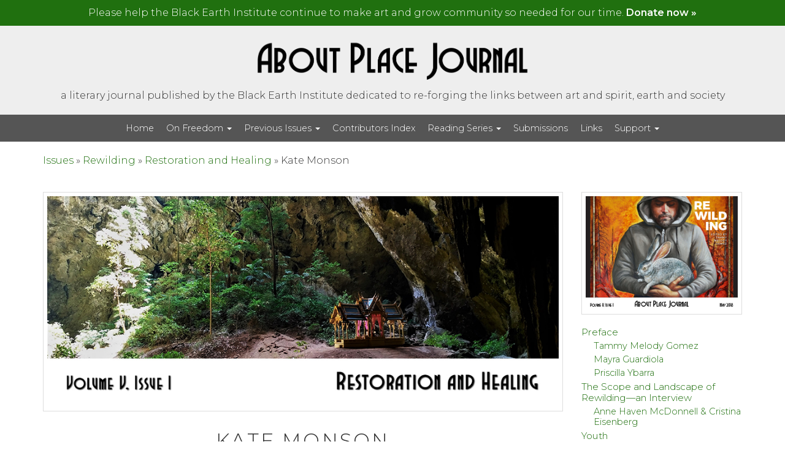

--- FILE ---
content_type: text/html; charset=UTF-8
request_url: https://aboutplacejournal.org/issues/rewilding/restoration-and-healing/kate-monson/
body_size: 18268
content:
<!DOCTYPE html>
<html lang="en-US" class="no-js">
<head>
	<meta charset="UTF-8" />
	<meta name="viewport" content="width=device-width, initial-scale=1.0">
	<meta http-equiv="X-UA-Compatible" content="IE=edge,chrome=1">

	<link rel="profile" href="http://gmpg.org/xfn/11" />
	<link rel="pingback" href="https://aboutplacejournal.org/xmlrpc.php" />	

	<meta name='robots' content='index, follow, max-image-preview:large, max-snippet:-1, max-video-preview:-1' />
	<style>img:is([sizes="auto" i], [sizes^="auto," i]) { contain-intrinsic-size: 3000px 1500px }</style>
	
	<!-- This site is optimized with the Yoast SEO plugin v25.9 - https://yoast.com/wordpress/plugins/seo/ -->
	<title>Kate Monson &#8211; Rewilding &#8211; About Place Journal</title>
	<link rel="canonical" href="https://aboutplacejournal.org/issues/rewilding/restoration-and-healing/kate-monson/" />
	<meta property="og:locale" content="en_US" />
	<meta property="og:type" content="article" />
	<meta property="og:title" content="Kate Monson &#8211; Rewilding &#8211; About Place Journal" />
	<meta property="og:url" content="https://aboutplacejournal.org/issues/rewilding/restoration-and-healing/kate-monson/" />
	<meta property="og:site_name" content="About Place Journal" />
	<meta property="article:publisher" content="https://www.facebook.com/blackearthinstitute/" />
	<meta property="article:modified_time" content="2018-05-15T23:43:21+00:00" />
	<meta property="og:image" content="https://aboutplacejournal.org/wp-content/uploads/2018/06/apj-logo-fb.jpg" />
	<meta property="og:image:width" content="1200" />
	<meta property="og:image:height" content="630" />
	<meta property="og:image:type" content="image/jpeg" />
	<meta name="twitter:card" content="summary_large_image" />
	<meta name="twitter:site" content="@aboutplacejourn" />
	<script type="application/ld+json" class="yoast-schema-graph">{"@context":"https://schema.org","@graph":[{"@type":"WebPage","@id":"https://aboutplacejournal.org/issues/rewilding/restoration-and-healing/kate-monson/","url":"https://aboutplacejournal.org/issues/rewilding/restoration-and-healing/kate-monson/","name":"Kate Monson &#8211; Rewilding &#8211; About Place Journal","isPartOf":{"@id":"https://aboutplacejournal.org/#website"},"datePublished":"2018-04-19T19:55:00+00:00","dateModified":"2018-05-15T23:43:21+00:00","breadcrumb":{"@id":"https://aboutplacejournal.org/issues/rewilding/restoration-and-healing/kate-monson/#breadcrumb"},"inLanguage":"en-US","potentialAction":[{"@type":"ReadAction","target":["https://aboutplacejournal.org/issues/rewilding/restoration-and-healing/kate-monson/"]}]},{"@type":"BreadcrumbList","@id":"https://aboutplacejournal.org/issues/rewilding/restoration-and-healing/kate-monson/#breadcrumb","itemListElement":[{"@type":"ListItem","position":1,"name":"Issues","item":"https://aboutplacejournal.org/"},{"@type":"ListItem","position":2,"name":"Journals","item":"https://aboutplacejournal.org/issues/"},{"@type":"ListItem","position":3,"name":"Rewilding","item":"https://aboutplacejournal.org/issues/rewilding/"},{"@type":"ListItem","position":4,"name":"Restoration and Healing","item":"https://aboutplacejournal.org/issues/rewilding/restoration-and-healing/"},{"@type":"ListItem","position":5,"name":"Kate Monson"}]},{"@type":"WebSite","@id":"https://aboutplacejournal.org/#website","url":"https://aboutplacejournal.org/","name":"About Place Journal","description":"a literary journal published by the Black Earth Institute dedicated to re-forging the links between art and spirit, earth and society","publisher":{"@id":"https://aboutplacejournal.org/#organization"},"potentialAction":[{"@type":"SearchAction","target":{"@type":"EntryPoint","urlTemplate":"https://aboutplacejournal.org/?s={search_term_string}"},"query-input":{"@type":"PropertyValueSpecification","valueRequired":true,"valueName":"search_term_string"}}],"inLanguage":"en-US"},{"@type":"Organization","@id":"https://aboutplacejournal.org/#organization","name":"Black Earth Institute","url":"https://aboutplacejournal.org/","logo":{"@type":"ImageObject","inLanguage":"en-US","@id":"https://aboutplacejournal.org/#/schema/logo/image/","url":"https://aboutplacejournal.org/wp-content/uploads/2017/04/Black-Earth-Emblem1.png","contentUrl":"https://aboutplacejournal.org/wp-content/uploads/2017/04/Black-Earth-Emblem1.png","width":316,"height":263,"caption":"Black Earth Institute"},"image":{"@id":"https://aboutplacejournal.org/#/schema/logo/image/"},"sameAs":["https://www.facebook.com/blackearthinstitute/","https://x.com/aboutplacejourn"]}]}</script>
	<!-- / Yoast SEO plugin. -->


<link rel='dns-prefetch' href='//static.addtoany.com' />
<link rel='dns-prefetch' href='//fonts.googleapis.com' />
<link rel='dns-prefetch' href='//maxcdn.bootstrapcdn.com' />
<link rel="alternate" type="application/rss+xml" title="About Place Journal &raquo; Feed" href="https://aboutplacejournal.org/feed/" />
<link rel="alternate" type="application/rss+xml" title="About Place Journal &raquo; Comments Feed" href="https://aboutplacejournal.org/comments/feed/" />
		<!-- This site uses the Google Analytics by MonsterInsights plugin v9.11.1 - Using Analytics tracking - https://www.monsterinsights.com/ -->
							<script src="//www.googletagmanager.com/gtag/js?id=G-X2LHL2D899"  data-cfasync="false" data-wpfc-render="false" type="text/javascript" async></script>
			<script data-cfasync="false" data-wpfc-render="false" type="text/javascript">
				var mi_version = '9.11.1';
				var mi_track_user = true;
				var mi_no_track_reason = '';
								var MonsterInsightsDefaultLocations = {"page_location":"https:\/\/aboutplacejournal.org\/issues\/rewilding\/restoration-and-healing\/kate-monson\/"};
								if ( typeof MonsterInsightsPrivacyGuardFilter === 'function' ) {
					var MonsterInsightsLocations = (typeof MonsterInsightsExcludeQuery === 'object') ? MonsterInsightsPrivacyGuardFilter( MonsterInsightsExcludeQuery ) : MonsterInsightsPrivacyGuardFilter( MonsterInsightsDefaultLocations );
				} else {
					var MonsterInsightsLocations = (typeof MonsterInsightsExcludeQuery === 'object') ? MonsterInsightsExcludeQuery : MonsterInsightsDefaultLocations;
				}

								var disableStrs = [
										'ga-disable-G-X2LHL2D899',
									];

				/* Function to detect opted out users */
				function __gtagTrackerIsOptedOut() {
					for (var index = 0; index < disableStrs.length; index++) {
						if (document.cookie.indexOf(disableStrs[index] + '=true') > -1) {
							return true;
						}
					}

					return false;
				}

				/* Disable tracking if the opt-out cookie exists. */
				if (__gtagTrackerIsOptedOut()) {
					for (var index = 0; index < disableStrs.length; index++) {
						window[disableStrs[index]] = true;
					}
				}

				/* Opt-out function */
				function __gtagTrackerOptout() {
					for (var index = 0; index < disableStrs.length; index++) {
						document.cookie = disableStrs[index] + '=true; expires=Thu, 31 Dec 2099 23:59:59 UTC; path=/';
						window[disableStrs[index]] = true;
					}
				}

				if ('undefined' === typeof gaOptout) {
					function gaOptout() {
						__gtagTrackerOptout();
					}
				}
								window.dataLayer = window.dataLayer || [];

				window.MonsterInsightsDualTracker = {
					helpers: {},
					trackers: {},
				};
				if (mi_track_user) {
					function __gtagDataLayer() {
						dataLayer.push(arguments);
					}

					function __gtagTracker(type, name, parameters) {
						if (!parameters) {
							parameters = {};
						}

						if (parameters.send_to) {
							__gtagDataLayer.apply(null, arguments);
							return;
						}

						if (type === 'event') {
														parameters.send_to = monsterinsights_frontend.v4_id;
							var hookName = name;
							if (typeof parameters['event_category'] !== 'undefined') {
								hookName = parameters['event_category'] + ':' + name;
							}

							if (typeof MonsterInsightsDualTracker.trackers[hookName] !== 'undefined') {
								MonsterInsightsDualTracker.trackers[hookName](parameters);
							} else {
								__gtagDataLayer('event', name, parameters);
							}
							
						} else {
							__gtagDataLayer.apply(null, arguments);
						}
					}

					__gtagTracker('js', new Date());
					__gtagTracker('set', {
						'developer_id.dZGIzZG': true,
											});
					if ( MonsterInsightsLocations.page_location ) {
						__gtagTracker('set', MonsterInsightsLocations);
					}
										__gtagTracker('config', 'G-X2LHL2D899', {"forceSSL":"true"} );
										window.gtag = __gtagTracker;										(function () {
						/* https://developers.google.com/analytics/devguides/collection/analyticsjs/ */
						/* ga and __gaTracker compatibility shim. */
						var noopfn = function () {
							return null;
						};
						var newtracker = function () {
							return new Tracker();
						};
						var Tracker = function () {
							return null;
						};
						var p = Tracker.prototype;
						p.get = noopfn;
						p.set = noopfn;
						p.send = function () {
							var args = Array.prototype.slice.call(arguments);
							args.unshift('send');
							__gaTracker.apply(null, args);
						};
						var __gaTracker = function () {
							var len = arguments.length;
							if (len === 0) {
								return;
							}
							var f = arguments[len - 1];
							if (typeof f !== 'object' || f === null || typeof f.hitCallback !== 'function') {
								if ('send' === arguments[0]) {
									var hitConverted, hitObject = false, action;
									if ('event' === arguments[1]) {
										if ('undefined' !== typeof arguments[3]) {
											hitObject = {
												'eventAction': arguments[3],
												'eventCategory': arguments[2],
												'eventLabel': arguments[4],
												'value': arguments[5] ? arguments[5] : 1,
											}
										}
									}
									if ('pageview' === arguments[1]) {
										if ('undefined' !== typeof arguments[2]) {
											hitObject = {
												'eventAction': 'page_view',
												'page_path': arguments[2],
											}
										}
									}
									if (typeof arguments[2] === 'object') {
										hitObject = arguments[2];
									}
									if (typeof arguments[5] === 'object') {
										Object.assign(hitObject, arguments[5]);
									}
									if ('undefined' !== typeof arguments[1].hitType) {
										hitObject = arguments[1];
										if ('pageview' === hitObject.hitType) {
											hitObject.eventAction = 'page_view';
										}
									}
									if (hitObject) {
										action = 'timing' === arguments[1].hitType ? 'timing_complete' : hitObject.eventAction;
										hitConverted = mapArgs(hitObject);
										__gtagTracker('event', action, hitConverted);
									}
								}
								return;
							}

							function mapArgs(args) {
								var arg, hit = {};
								var gaMap = {
									'eventCategory': 'event_category',
									'eventAction': 'event_action',
									'eventLabel': 'event_label',
									'eventValue': 'event_value',
									'nonInteraction': 'non_interaction',
									'timingCategory': 'event_category',
									'timingVar': 'name',
									'timingValue': 'value',
									'timingLabel': 'event_label',
									'page': 'page_path',
									'location': 'page_location',
									'title': 'page_title',
									'referrer' : 'page_referrer',
								};
								for (arg in args) {
																		if (!(!args.hasOwnProperty(arg) || !gaMap.hasOwnProperty(arg))) {
										hit[gaMap[arg]] = args[arg];
									} else {
										hit[arg] = args[arg];
									}
								}
								return hit;
							}

							try {
								f.hitCallback();
							} catch (ex) {
							}
						};
						__gaTracker.create = newtracker;
						__gaTracker.getByName = newtracker;
						__gaTracker.getAll = function () {
							return [];
						};
						__gaTracker.remove = noopfn;
						__gaTracker.loaded = true;
						window['__gaTracker'] = __gaTracker;
					})();
									} else {
										console.log("");
					(function () {
						function __gtagTracker() {
							return null;
						}

						window['__gtagTracker'] = __gtagTracker;
						window['gtag'] = __gtagTracker;
					})();
									}
			</script>
							<!-- / Google Analytics by MonsterInsights -->
		<script type="text/javascript">
/* <![CDATA[ */
window._wpemojiSettings = {"baseUrl":"https:\/\/s.w.org\/images\/core\/emoji\/16.0.1\/72x72\/","ext":".png","svgUrl":"https:\/\/s.w.org\/images\/core\/emoji\/16.0.1\/svg\/","svgExt":".svg","source":{"concatemoji":"https:\/\/aboutplacejournal.org\/wp-includes\/js\/wp-emoji-release.min.js?ver=f251b75f05a20fda9dd4991b314cf349"}};
/*! This file is auto-generated */
!function(s,n){var o,i,e;function c(e){try{var t={supportTests:e,timestamp:(new Date).valueOf()};sessionStorage.setItem(o,JSON.stringify(t))}catch(e){}}function p(e,t,n){e.clearRect(0,0,e.canvas.width,e.canvas.height),e.fillText(t,0,0);var t=new Uint32Array(e.getImageData(0,0,e.canvas.width,e.canvas.height).data),a=(e.clearRect(0,0,e.canvas.width,e.canvas.height),e.fillText(n,0,0),new Uint32Array(e.getImageData(0,0,e.canvas.width,e.canvas.height).data));return t.every(function(e,t){return e===a[t]})}function u(e,t){e.clearRect(0,0,e.canvas.width,e.canvas.height),e.fillText(t,0,0);for(var n=e.getImageData(16,16,1,1),a=0;a<n.data.length;a++)if(0!==n.data[a])return!1;return!0}function f(e,t,n,a){switch(t){case"flag":return n(e,"\ud83c\udff3\ufe0f\u200d\u26a7\ufe0f","\ud83c\udff3\ufe0f\u200b\u26a7\ufe0f")?!1:!n(e,"\ud83c\udde8\ud83c\uddf6","\ud83c\udde8\u200b\ud83c\uddf6")&&!n(e,"\ud83c\udff4\udb40\udc67\udb40\udc62\udb40\udc65\udb40\udc6e\udb40\udc67\udb40\udc7f","\ud83c\udff4\u200b\udb40\udc67\u200b\udb40\udc62\u200b\udb40\udc65\u200b\udb40\udc6e\u200b\udb40\udc67\u200b\udb40\udc7f");case"emoji":return!a(e,"\ud83e\udedf")}return!1}function g(e,t,n,a){var r="undefined"!=typeof WorkerGlobalScope&&self instanceof WorkerGlobalScope?new OffscreenCanvas(300,150):s.createElement("canvas"),o=r.getContext("2d",{willReadFrequently:!0}),i=(o.textBaseline="top",o.font="600 32px Arial",{});return e.forEach(function(e){i[e]=t(o,e,n,a)}),i}function t(e){var t=s.createElement("script");t.src=e,t.defer=!0,s.head.appendChild(t)}"undefined"!=typeof Promise&&(o="wpEmojiSettingsSupports",i=["flag","emoji"],n.supports={everything:!0,everythingExceptFlag:!0},e=new Promise(function(e){s.addEventListener("DOMContentLoaded",e,{once:!0})}),new Promise(function(t){var n=function(){try{var e=JSON.parse(sessionStorage.getItem(o));if("object"==typeof e&&"number"==typeof e.timestamp&&(new Date).valueOf()<e.timestamp+604800&&"object"==typeof e.supportTests)return e.supportTests}catch(e){}return null}();if(!n){if("undefined"!=typeof Worker&&"undefined"!=typeof OffscreenCanvas&&"undefined"!=typeof URL&&URL.createObjectURL&&"undefined"!=typeof Blob)try{var e="postMessage("+g.toString()+"("+[JSON.stringify(i),f.toString(),p.toString(),u.toString()].join(",")+"));",a=new Blob([e],{type:"text/javascript"}),r=new Worker(URL.createObjectURL(a),{name:"wpTestEmojiSupports"});return void(r.onmessage=function(e){c(n=e.data),r.terminate(),t(n)})}catch(e){}c(n=g(i,f,p,u))}t(n)}).then(function(e){for(var t in e)n.supports[t]=e[t],n.supports.everything=n.supports.everything&&n.supports[t],"flag"!==t&&(n.supports.everythingExceptFlag=n.supports.everythingExceptFlag&&n.supports[t]);n.supports.everythingExceptFlag=n.supports.everythingExceptFlag&&!n.supports.flag,n.DOMReady=!1,n.readyCallback=function(){n.DOMReady=!0}}).then(function(){return e}).then(function(){var e;n.supports.everything||(n.readyCallback(),(e=n.source||{}).concatemoji?t(e.concatemoji):e.wpemoji&&e.twemoji&&(t(e.twemoji),t(e.wpemoji)))}))}((window,document),window._wpemojiSettings);
/* ]]> */
</script>
<style id='wp-emoji-styles-inline-css' type='text/css'>

	img.wp-smiley, img.emoji {
		display: inline !important;
		border: none !important;
		box-shadow: none !important;
		height: 1em !important;
		width: 1em !important;
		margin: 0 0.07em !important;
		vertical-align: -0.1em !important;
		background: none !important;
		padding: 0 !important;
	}
</style>
<link rel='stylesheet' id='wp-block-library-css' href='https://aboutplacejournal.org/wp-includes/css/dist/block-library/style.min.css?ver=f251b75f05a20fda9dd4991b314cf349' type='text/css' media='all' />
<style id='classic-theme-styles-inline-css' type='text/css'>
/*! This file is auto-generated */
.wp-block-button__link{color:#fff;background-color:#32373c;border-radius:9999px;box-shadow:none;text-decoration:none;padding:calc(.667em + 2px) calc(1.333em + 2px);font-size:1.125em}.wp-block-file__button{background:#32373c;color:#fff;text-decoration:none}
</style>
<style id='pdfemb-pdf-embedder-viewer-style-inline-css' type='text/css'>
.wp-block-pdfemb-pdf-embedder-viewer{max-width:none}

</style>
<link rel='stylesheet' id='mediaelement-css' href='https://aboutplacejournal.org/wp-includes/js/mediaelement/mediaelementplayer-legacy.min.css?ver=4.2.17' type='text/css' media='all' />
<link rel='stylesheet' id='wp-mediaelement-css' href='https://aboutplacejournal.org/wp-includes/js/mediaelement/wp-mediaelement.min.css?ver=f251b75f05a20fda9dd4991b314cf349' type='text/css' media='all' />
<link rel='stylesheet' id='view_editor_gutenberg_frontend_assets-css' href='https://aboutplacejournal.org/wp-content/plugins/wp-views/public/css/views-frontend.css?ver=3.6.20' type='text/css' media='all' />
<style id='view_editor_gutenberg_frontend_assets-inline-css' type='text/css'>
.wpv-sort-list-dropdown.wpv-sort-list-dropdown-style-default > span.wpv-sort-list,.wpv-sort-list-dropdown.wpv-sort-list-dropdown-style-default .wpv-sort-list-item {border-color: #cdcdcd;}.wpv-sort-list-dropdown.wpv-sort-list-dropdown-style-default .wpv-sort-list-item a {color: #444;background-color: #fff;}.wpv-sort-list-dropdown.wpv-sort-list-dropdown-style-default a:hover,.wpv-sort-list-dropdown.wpv-sort-list-dropdown-style-default a:focus {color: #000;background-color: #eee;}.wpv-sort-list-dropdown.wpv-sort-list-dropdown-style-default .wpv-sort-list-item.wpv-sort-list-current a {color: #000;background-color: #eee;}
.wpv-sort-list-dropdown.wpv-sort-list-dropdown-style-default > span.wpv-sort-list,.wpv-sort-list-dropdown.wpv-sort-list-dropdown-style-default .wpv-sort-list-item {border-color: #cdcdcd;}.wpv-sort-list-dropdown.wpv-sort-list-dropdown-style-default .wpv-sort-list-item a {color: #444;background-color: #fff;}.wpv-sort-list-dropdown.wpv-sort-list-dropdown-style-default a:hover,.wpv-sort-list-dropdown.wpv-sort-list-dropdown-style-default a:focus {color: #000;background-color: #eee;}.wpv-sort-list-dropdown.wpv-sort-list-dropdown-style-default .wpv-sort-list-item.wpv-sort-list-current a {color: #000;background-color: #eee;}.wpv-sort-list-dropdown.wpv-sort-list-dropdown-style-grey > span.wpv-sort-list,.wpv-sort-list-dropdown.wpv-sort-list-dropdown-style-grey .wpv-sort-list-item {border-color: #cdcdcd;}.wpv-sort-list-dropdown.wpv-sort-list-dropdown-style-grey .wpv-sort-list-item a {color: #444;background-color: #eeeeee;}.wpv-sort-list-dropdown.wpv-sort-list-dropdown-style-grey a:hover,.wpv-sort-list-dropdown.wpv-sort-list-dropdown-style-grey a:focus {color: #000;background-color: #e5e5e5;}.wpv-sort-list-dropdown.wpv-sort-list-dropdown-style-grey .wpv-sort-list-item.wpv-sort-list-current a {color: #000;background-color: #e5e5e5;}
.wpv-sort-list-dropdown.wpv-sort-list-dropdown-style-default > span.wpv-sort-list,.wpv-sort-list-dropdown.wpv-sort-list-dropdown-style-default .wpv-sort-list-item {border-color: #cdcdcd;}.wpv-sort-list-dropdown.wpv-sort-list-dropdown-style-default .wpv-sort-list-item a {color: #444;background-color: #fff;}.wpv-sort-list-dropdown.wpv-sort-list-dropdown-style-default a:hover,.wpv-sort-list-dropdown.wpv-sort-list-dropdown-style-default a:focus {color: #000;background-color: #eee;}.wpv-sort-list-dropdown.wpv-sort-list-dropdown-style-default .wpv-sort-list-item.wpv-sort-list-current a {color: #000;background-color: #eee;}.wpv-sort-list-dropdown.wpv-sort-list-dropdown-style-grey > span.wpv-sort-list,.wpv-sort-list-dropdown.wpv-sort-list-dropdown-style-grey .wpv-sort-list-item {border-color: #cdcdcd;}.wpv-sort-list-dropdown.wpv-sort-list-dropdown-style-grey .wpv-sort-list-item a {color: #444;background-color: #eeeeee;}.wpv-sort-list-dropdown.wpv-sort-list-dropdown-style-grey a:hover,.wpv-sort-list-dropdown.wpv-sort-list-dropdown-style-grey a:focus {color: #000;background-color: #e5e5e5;}.wpv-sort-list-dropdown.wpv-sort-list-dropdown-style-grey .wpv-sort-list-item.wpv-sort-list-current a {color: #000;background-color: #e5e5e5;}.wpv-sort-list-dropdown.wpv-sort-list-dropdown-style-blue > span.wpv-sort-list,.wpv-sort-list-dropdown.wpv-sort-list-dropdown-style-blue .wpv-sort-list-item {border-color: #0099cc;}.wpv-sort-list-dropdown.wpv-sort-list-dropdown-style-blue .wpv-sort-list-item a {color: #444;background-color: #cbddeb;}.wpv-sort-list-dropdown.wpv-sort-list-dropdown-style-blue a:hover,.wpv-sort-list-dropdown.wpv-sort-list-dropdown-style-blue a:focus {color: #000;background-color: #95bedd;}.wpv-sort-list-dropdown.wpv-sort-list-dropdown-style-blue .wpv-sort-list-item.wpv-sort-list-current a {color: #000;background-color: #95bedd;}
</style>
<style id='global-styles-inline-css' type='text/css'>
:root{--wp--preset--aspect-ratio--square: 1;--wp--preset--aspect-ratio--4-3: 4/3;--wp--preset--aspect-ratio--3-4: 3/4;--wp--preset--aspect-ratio--3-2: 3/2;--wp--preset--aspect-ratio--2-3: 2/3;--wp--preset--aspect-ratio--16-9: 16/9;--wp--preset--aspect-ratio--9-16: 9/16;--wp--preset--color--black: #000000;--wp--preset--color--cyan-bluish-gray: #abb8c3;--wp--preset--color--white: #ffffff;--wp--preset--color--pale-pink: #f78da7;--wp--preset--color--vivid-red: #cf2e2e;--wp--preset--color--luminous-vivid-orange: #ff6900;--wp--preset--color--luminous-vivid-amber: #fcb900;--wp--preset--color--light-green-cyan: #7bdcb5;--wp--preset--color--vivid-green-cyan: #00d084;--wp--preset--color--pale-cyan-blue: #8ed1fc;--wp--preset--color--vivid-cyan-blue: #0693e3;--wp--preset--color--vivid-purple: #9b51e0;--wp--preset--gradient--vivid-cyan-blue-to-vivid-purple: linear-gradient(135deg,rgba(6,147,227,1) 0%,rgb(155,81,224) 100%);--wp--preset--gradient--light-green-cyan-to-vivid-green-cyan: linear-gradient(135deg,rgb(122,220,180) 0%,rgb(0,208,130) 100%);--wp--preset--gradient--luminous-vivid-amber-to-luminous-vivid-orange: linear-gradient(135deg,rgba(252,185,0,1) 0%,rgba(255,105,0,1) 100%);--wp--preset--gradient--luminous-vivid-orange-to-vivid-red: linear-gradient(135deg,rgba(255,105,0,1) 0%,rgb(207,46,46) 100%);--wp--preset--gradient--very-light-gray-to-cyan-bluish-gray: linear-gradient(135deg,rgb(238,238,238) 0%,rgb(169,184,195) 100%);--wp--preset--gradient--cool-to-warm-spectrum: linear-gradient(135deg,rgb(74,234,220) 0%,rgb(151,120,209) 20%,rgb(207,42,186) 40%,rgb(238,44,130) 60%,rgb(251,105,98) 80%,rgb(254,248,76) 100%);--wp--preset--gradient--blush-light-purple: linear-gradient(135deg,rgb(255,206,236) 0%,rgb(152,150,240) 100%);--wp--preset--gradient--blush-bordeaux: linear-gradient(135deg,rgb(254,205,165) 0%,rgb(254,45,45) 50%,rgb(107,0,62) 100%);--wp--preset--gradient--luminous-dusk: linear-gradient(135deg,rgb(255,203,112) 0%,rgb(199,81,192) 50%,rgb(65,88,208) 100%);--wp--preset--gradient--pale-ocean: linear-gradient(135deg,rgb(255,245,203) 0%,rgb(182,227,212) 50%,rgb(51,167,181) 100%);--wp--preset--gradient--electric-grass: linear-gradient(135deg,rgb(202,248,128) 0%,rgb(113,206,126) 100%);--wp--preset--gradient--midnight: linear-gradient(135deg,rgb(2,3,129) 0%,rgb(40,116,252) 100%);--wp--preset--font-size--small: 13px;--wp--preset--font-size--medium: 20px;--wp--preset--font-size--large: 36px;--wp--preset--font-size--x-large: 42px;--wp--preset--spacing--20: 0.44rem;--wp--preset--spacing--30: 0.67rem;--wp--preset--spacing--40: 1rem;--wp--preset--spacing--50: 1.5rem;--wp--preset--spacing--60: 2.25rem;--wp--preset--spacing--70: 3.38rem;--wp--preset--spacing--80: 5.06rem;--wp--preset--shadow--natural: 6px 6px 9px rgba(0, 0, 0, 0.2);--wp--preset--shadow--deep: 12px 12px 50px rgba(0, 0, 0, 0.4);--wp--preset--shadow--sharp: 6px 6px 0px rgba(0, 0, 0, 0.2);--wp--preset--shadow--outlined: 6px 6px 0px -3px rgba(255, 255, 255, 1), 6px 6px rgba(0, 0, 0, 1);--wp--preset--shadow--crisp: 6px 6px 0px rgba(0, 0, 0, 1);}:where(.is-layout-flex){gap: 0.5em;}:where(.is-layout-grid){gap: 0.5em;}body .is-layout-flex{display: flex;}.is-layout-flex{flex-wrap: wrap;align-items: center;}.is-layout-flex > :is(*, div){margin: 0;}body .is-layout-grid{display: grid;}.is-layout-grid > :is(*, div){margin: 0;}:where(.wp-block-columns.is-layout-flex){gap: 2em;}:where(.wp-block-columns.is-layout-grid){gap: 2em;}:where(.wp-block-post-template.is-layout-flex){gap: 1.25em;}:where(.wp-block-post-template.is-layout-grid){gap: 1.25em;}.has-black-color{color: var(--wp--preset--color--black) !important;}.has-cyan-bluish-gray-color{color: var(--wp--preset--color--cyan-bluish-gray) !important;}.has-white-color{color: var(--wp--preset--color--white) !important;}.has-pale-pink-color{color: var(--wp--preset--color--pale-pink) !important;}.has-vivid-red-color{color: var(--wp--preset--color--vivid-red) !important;}.has-luminous-vivid-orange-color{color: var(--wp--preset--color--luminous-vivid-orange) !important;}.has-luminous-vivid-amber-color{color: var(--wp--preset--color--luminous-vivid-amber) !important;}.has-light-green-cyan-color{color: var(--wp--preset--color--light-green-cyan) !important;}.has-vivid-green-cyan-color{color: var(--wp--preset--color--vivid-green-cyan) !important;}.has-pale-cyan-blue-color{color: var(--wp--preset--color--pale-cyan-blue) !important;}.has-vivid-cyan-blue-color{color: var(--wp--preset--color--vivid-cyan-blue) !important;}.has-vivid-purple-color{color: var(--wp--preset--color--vivid-purple) !important;}.has-black-background-color{background-color: var(--wp--preset--color--black) !important;}.has-cyan-bluish-gray-background-color{background-color: var(--wp--preset--color--cyan-bluish-gray) !important;}.has-white-background-color{background-color: var(--wp--preset--color--white) !important;}.has-pale-pink-background-color{background-color: var(--wp--preset--color--pale-pink) !important;}.has-vivid-red-background-color{background-color: var(--wp--preset--color--vivid-red) !important;}.has-luminous-vivid-orange-background-color{background-color: var(--wp--preset--color--luminous-vivid-orange) !important;}.has-luminous-vivid-amber-background-color{background-color: var(--wp--preset--color--luminous-vivid-amber) !important;}.has-light-green-cyan-background-color{background-color: var(--wp--preset--color--light-green-cyan) !important;}.has-vivid-green-cyan-background-color{background-color: var(--wp--preset--color--vivid-green-cyan) !important;}.has-pale-cyan-blue-background-color{background-color: var(--wp--preset--color--pale-cyan-blue) !important;}.has-vivid-cyan-blue-background-color{background-color: var(--wp--preset--color--vivid-cyan-blue) !important;}.has-vivid-purple-background-color{background-color: var(--wp--preset--color--vivid-purple) !important;}.has-black-border-color{border-color: var(--wp--preset--color--black) !important;}.has-cyan-bluish-gray-border-color{border-color: var(--wp--preset--color--cyan-bluish-gray) !important;}.has-white-border-color{border-color: var(--wp--preset--color--white) !important;}.has-pale-pink-border-color{border-color: var(--wp--preset--color--pale-pink) !important;}.has-vivid-red-border-color{border-color: var(--wp--preset--color--vivid-red) !important;}.has-luminous-vivid-orange-border-color{border-color: var(--wp--preset--color--luminous-vivid-orange) !important;}.has-luminous-vivid-amber-border-color{border-color: var(--wp--preset--color--luminous-vivid-amber) !important;}.has-light-green-cyan-border-color{border-color: var(--wp--preset--color--light-green-cyan) !important;}.has-vivid-green-cyan-border-color{border-color: var(--wp--preset--color--vivid-green-cyan) !important;}.has-pale-cyan-blue-border-color{border-color: var(--wp--preset--color--pale-cyan-blue) !important;}.has-vivid-cyan-blue-border-color{border-color: var(--wp--preset--color--vivid-cyan-blue) !important;}.has-vivid-purple-border-color{border-color: var(--wp--preset--color--vivid-purple) !important;}.has-vivid-cyan-blue-to-vivid-purple-gradient-background{background: var(--wp--preset--gradient--vivid-cyan-blue-to-vivid-purple) !important;}.has-light-green-cyan-to-vivid-green-cyan-gradient-background{background: var(--wp--preset--gradient--light-green-cyan-to-vivid-green-cyan) !important;}.has-luminous-vivid-amber-to-luminous-vivid-orange-gradient-background{background: var(--wp--preset--gradient--luminous-vivid-amber-to-luminous-vivid-orange) !important;}.has-luminous-vivid-orange-to-vivid-red-gradient-background{background: var(--wp--preset--gradient--luminous-vivid-orange-to-vivid-red) !important;}.has-very-light-gray-to-cyan-bluish-gray-gradient-background{background: var(--wp--preset--gradient--very-light-gray-to-cyan-bluish-gray) !important;}.has-cool-to-warm-spectrum-gradient-background{background: var(--wp--preset--gradient--cool-to-warm-spectrum) !important;}.has-blush-light-purple-gradient-background{background: var(--wp--preset--gradient--blush-light-purple) !important;}.has-blush-bordeaux-gradient-background{background: var(--wp--preset--gradient--blush-bordeaux) !important;}.has-luminous-dusk-gradient-background{background: var(--wp--preset--gradient--luminous-dusk) !important;}.has-pale-ocean-gradient-background{background: var(--wp--preset--gradient--pale-ocean) !important;}.has-electric-grass-gradient-background{background: var(--wp--preset--gradient--electric-grass) !important;}.has-midnight-gradient-background{background: var(--wp--preset--gradient--midnight) !important;}.has-small-font-size{font-size: var(--wp--preset--font-size--small) !important;}.has-medium-font-size{font-size: var(--wp--preset--font-size--medium) !important;}.has-large-font-size{font-size: var(--wp--preset--font-size--large) !important;}.has-x-large-font-size{font-size: var(--wp--preset--font-size--x-large) !important;}
:where(.wp-block-post-template.is-layout-flex){gap: 1.25em;}:where(.wp-block-post-template.is-layout-grid){gap: 1.25em;}
:where(.wp-block-columns.is-layout-flex){gap: 2em;}:where(.wp-block-columns.is-layout-grid){gap: 2em;}
:root :where(.wp-block-pullquote){font-size: 1.5em;line-height: 1.6;}
</style>
<link rel='stylesheet' id='contact-form-7-css' href='https://aboutplacejournal.org/wp-content/plugins/contact-form-7/includes/css/styles.css?ver=6.1.1' type='text/css' media='all' />
<link rel='stylesheet' id='wpb-google-fonts-css' href='https://fonts.googleapis.com/css?family=Montserrat%3A300%2C300i%2C400%2C400i%2C600%2C600i&#038;ver=f251b75f05a20fda9dd4991b314cf349' type='text/css' media='all' />
<link rel='stylesheet' id='wpb-google-fonts-o-css' href='https://fonts.googleapis.com/css2?family=Noto+Sans+Osage&#038;display=swap&#038;ver=f251b75f05a20fda9dd4991b314cf349' type='text/css' media='all' />
<link rel='stylesheet' id='theme-css' href='https://aboutplacejournal.org/wp-content/themes/toolset-starter/css/theme.css' type='text/css' media='all' />
<link rel='stylesheet' id='font_awesome-css' href='//maxcdn.bootstrapcdn.com/font-awesome/4.4.0/css/font-awesome.min.css' type='text/css' media='all' />
<link rel='stylesheet' id='open-sans-css' href='//fonts.googleapis.com/css?family=Open+Sans%3A300italic%2C400italic%2C600italic%2C700italic%2C800italic%2C400%2C300%2C600%2C700%2C800&#038;subset=latin%2Clatin-ext&#038;ver=f251b75f05a20fda9dd4991b314cf349' type='text/css' media='all' />
<link rel='stylesheet' id='menu-cells-front-end-css' href='https://aboutplacejournal.org/wp-content/plugins/layouts/resources/css/cell-menu-css.css?ver=2.6.17' type='text/css' media='screen' />
<link rel='stylesheet' id='toolset-notifications-css-css' href='https://aboutplacejournal.org/wp-content/plugins/layouts/vendor/toolset/toolset-common/res/css/toolset-notifications.css?ver=4.4.9' type='text/css' media='screen' />
<link rel='stylesheet' id='ddl-front-end-css' href='https://aboutplacejournal.org/wp-content/plugins/layouts/resources/css/ddl-front-end.css?ver=2.6.17' type='text/css' media='screen' />
<link rel='stylesheet' id='toolset-common-css' href='https://aboutplacejournal.org/wp-content/plugins/layouts/vendor/toolset/toolset-common/res/css/toolset-common.css?ver=4.4.9' type='text/css' media='screen' />
<link rel='stylesheet' id='addtoany-css' href='https://aboutplacejournal.org/wp-content/plugins/add-to-any/addtoany.min.css?ver=1.16' type='text/css' media='all' />
<link rel='stylesheet' id='wp-featherlight-css' href='https://aboutplacejournal.org/wp-content/plugins/wp-featherlight/css/wp-featherlight.min.css?ver=1.3.4' type='text/css' media='all' />
<link rel='stylesheet' id='main-css' href='https://aboutplacejournal.org/wp-content/themes/toolset-starter/style.css' type='text/css' media='all' />
<link rel='stylesheet' id='child-style-css' href='https://aboutplacejournal.org/wp-content/themes/about-place/style.css' type='text/css' media='all' />
<link rel='stylesheet' id='ref_customizer-css' href='https://aboutplacejournal.org/wp-admin/admin-ajax.php?action=ref_dynamic_css' type='text/css' media='all' />
<script type="text/javascript" src="https://aboutplacejournal.org/wp-content/plugins/wp-views/vendor/toolset/common-es/public/toolset-common-es-frontend.js?ver=175000" id="toolset-common-es-frontend-js"></script>
<script type="text/javascript" src="https://aboutplacejournal.org/wp-content/plugins/google-analytics-for-wordpress/assets/js/frontend-gtag.min.js?ver=9.11.1" id="monsterinsights-frontend-script-js" async="async" data-wp-strategy="async"></script>
<script data-cfasync="false" data-wpfc-render="false" type="text/javascript" id='monsterinsights-frontend-script-js-extra'>/* <![CDATA[ */
var monsterinsights_frontend = {"js_events_tracking":"true","download_extensions":"doc,pdf,ppt,zip,xls,docx,pptx,xlsx","inbound_paths":"[]","home_url":"https:\/\/aboutplacejournal.org","hash_tracking":"false","v4_id":"G-X2LHL2D899"};/* ]]> */
</script>
<script type="text/javascript" id="addtoany-core-js-before">
/* <![CDATA[ */
window.a2a_config=window.a2a_config||{};a2a_config.callbacks=[];a2a_config.overlays=[];a2a_config.templates={};
/* ]]> */
</script>
<script type="text/javascript" defer src="https://static.addtoany.com/menu/page.js" id="addtoany-core-js"></script>
<script type="text/javascript" src="https://aboutplacejournal.org/wp-includes/js/jquery/jquery.min.js?ver=3.7.1" id="jquery-core-js"></script>
<script type="text/javascript" src="https://aboutplacejournal.org/wp-includes/js/jquery/jquery-migrate.min.js?ver=3.4.1" id="jquery-migrate-js"></script>
<script type="text/javascript" defer src="https://aboutplacejournal.org/wp-content/plugins/add-to-any/addtoany.min.js?ver=1.1" id="addtoany-jquery-js"></script>
<script type="text/javascript" src="https://aboutplacejournal.org/wp-content/themes/about-place/js/sniff_os.js?ver=f251b75f05a20fda9dd4991b314cf349" id="os_sniff-js"></script>
<script type="text/javascript" src="https://aboutplacejournal.org/wp-content/themes/about-place/js/toggle-contributors-details.js?ver=f251b75f05a20fda9dd4991b314cf349" id="toggle_contr_details-js"></script>
<script type="text/javascript" id="ddl-layouts-frontend-js-extra">
/* <![CDATA[ */
var DDLayout_fe_settings = {"DDL_JS":{"css_framework":"bootstrap-3","DEBUG":false}};
/* ]]> */
</script>
<script type="text/javascript" src="https://aboutplacejournal.org/wp-content/plugins/layouts/resources/js/ddl-layouts-frontend.js?ver=2.6.17" id="ddl-layouts-frontend-js"></script>
<link rel="https://api.w.org/" href="https://aboutplacejournal.org/wp-json/" /><link rel="EditURI" type="application/rsd+xml" title="RSD" href="https://aboutplacejournal.org/xmlrpc.php?rsd" />

<link rel='shortlink' href='https://aboutplacejournal.org/?p=25654' />
<link rel="alternate" title="oEmbed (JSON)" type="application/json+oembed" href="https://aboutplacejournal.org/wp-json/oembed/1.0/embed?url=https%3A%2F%2Faboutplacejournal.org%2Fissues%2Frewilding%2Frestoration-and-healing%2Fkate-monson%2F" />
<link rel="alternate" title="oEmbed (XML)" type="text/xml+oembed" href="https://aboutplacejournal.org/wp-json/oembed/1.0/embed?url=https%3A%2F%2Faboutplacejournal.org%2Fissues%2Frewilding%2Frestoration-and-healing%2Fkate-monson%2F&#038;format=xml" />
 <script> window.addEventListener("load",function(){ var c={script:false,link:false}; function ls(s) { if(!['script','link'].includes(s)||c[s]){return;}c[s]=true; var d=document,f=d.getElementsByTagName(s)[0],j=d.createElement(s); if(s==='script'){j.async=true;j.src='https://aboutplacejournal.org/wp-content/plugins/wp-views/vendor/toolset/blocks/public/js/frontend.js?v=1.6.16';}else{ j.rel='stylesheet';j.href='https://aboutplacejournal.org/wp-content/plugins/wp-views/vendor/toolset/blocks/public/css/style.css?v=1.6.16';} f.parentNode.insertBefore(j, f); }; function ex(){ls('script');ls('link')} window.addEventListener("scroll", ex, {once: true}); if (('IntersectionObserver' in window) && ('IntersectionObserverEntry' in window) && ('intersectionRatio' in window.IntersectionObserverEntry.prototype)) { var i = 0, fb = document.querySelectorAll("[class^='tb-']"), o = new IntersectionObserver(es => { es.forEach(e => { o.unobserve(e.target); if (e.intersectionRatio > 0) { ex();o.disconnect();}else{ i++;if(fb.length>i){o.observe(fb[i])}} }) }); if (fb.length) { o.observe(fb[i]) } } }) </script>
	<noscript>
		<link rel="stylesheet" href="https://aboutplacejournal.org/wp-content/plugins/wp-views/vendor/toolset/blocks/public/css/style.css">
	</noscript><link rel="icon" href="https://aboutplacejournal.org/wp-content/uploads/2021/09/cropped-apj-logos-square_favicon-32x32.png" sizes="32x32" />
<link rel="icon" href="https://aboutplacejournal.org/wp-content/uploads/2021/09/cropped-apj-logos-square_favicon-192x192.png" sizes="192x192" />
<link rel="apple-touch-icon" href="https://aboutplacejournal.org/wp-content/uploads/2021/09/cropped-apj-logos-square_favicon-180x180.png" />
<meta name="msapplication-TileImage" content="https://aboutplacejournal.org/wp-content/uploads/2021/09/cropped-apj-logos-square_favicon-270x270.png" />
</head>

<body class="wp-singular journal-template-default single single-journal postid-25654 wp-theme-toolset-starter wp-child-theme-about-place journal-kate-monson">                <div class="full-bg donateBarRow"  >
                <div class="container ">
                <div class="row">
                <div class="col-sm-12"><div style="background-color:#20700f; color:#fff; padding:10px;	text-align:center;">Please help the Black Earth Institute continue to make art and grow community so needed for our time. <strong><a style="color:#fff;" href="https://aboutplacejournal.org/about/support/">Donate now &raquo;</a></strong></div></div></div></div></div>                <div class="full-bg site-logo bg-gray-lighter header-nav"  >
                <div class="container ">
                <div class="row">
                <div class="col-sm-6 col-sm-offset-3">
                
                                            <a href="https://aboutplacejournal.org" rel=""  >
                                        <img src="https://aboutplacejournal.org/wp-content/uploads/2017/04/apj-logo-945x144.png" width="945" height="144" class=" img-responsive aligncenter"  alt="About Place Journal"   />
                                            </a>
                    
                    
                    
                </div></div></div></div>                <div class="full-bg bg-gray-lighter"  >
                <div class="container ">
                <div class="row">
                <div class="col-sm-12"><p style="text-align: center;">a literary journal published by the Black Earth Institute dedicated to re-forging the links between art and spirit, earth and society</p>
</div></div></div></div>                <div class="full-bg bg-gray-darker"  >
                <div class="container ddl-remove-bs-padding">
                <div class="row">
                <div class="col-sm-12 menu-center"><nav class="ddl-nav-wrap ddl-navbar ddl-navbar-default ddl-nav-horizontal pull-right"><button type="button" class="ddl-navbar-toggle navbar-toggle" data-toggle="collapse" data-target=".ddl-navbar-collapse-c6b5ff9e814fe585b58ab7b22e84236f"><span class="ddl-icon-bar icon-bar"></span><span class="ddl-icon-bar icon-bar"></span><span class="ddl-icon-bar icon-bar"></span></button><div class="collapse ddl-navbar-collapse ddl-navbar-collapse-c6b5ff9e814fe585b58ab7b22e84236f"><ul id="menu-main-nav-bar" class="ddl-nav ddl-navbar-nav ddl-nav-horizontal"><li id="menu-item-1379" class="menu-item menu-item-type-post_type menu-item-object-page menu-item-home menu-item-1379"><a href="https://aboutplacejournal.org/">Home</a></li>
<li id="menu-item-71962" class="menu-item menu-item-type-post_type menu-item-object-journal menu-item-has-children ddl-dropdown menu-item-71962"><a class="ddl-dropdown-toggle" data-toggle="dropdown" data-target="#" href="https://aboutplacejournal.org/issues/on-freedom/">On Freedom <b class="caret"></b></a>
<ul class="ddl-dropdown-menu">
	<li id="menu-item-71969" class="menu-item menu-item-type-post_type menu-item-object-journal menu-item-71969"><a href="https://aboutplacejournal.org/issues/on-freedom/">Contents</a></li>
	<li id="menu-item-71963" class="menu-item menu-item-type-post_type menu-item-object-journal menu-item-71963"><a href="https://aboutplacejournal.org/issues/on-freedom/succession/">Succession: Young Authors &#038; Artists</a></li>
	<li id="menu-item-71964" class="menu-item menu-item-type-post_type menu-item-object-journal menu-item-71964"><a href="https://aboutplacejournal.org/issues/on-freedom/crossings/">Crossings</a></li>
	<li id="menu-item-71965" class="menu-item menu-item-type-post_type menu-item-object-journal menu-item-71965"><a href="https://aboutplacejournal.org/issues/on-freedom/body-politic/">Body Politic</a></li>
	<li id="menu-item-71966" class="menu-item menu-item-type-post_type menu-item-object-journal menu-item-71966"><a href="https://aboutplacejournal.org/issues/on-freedom/freedom-from/">Freedom From</a></li>
	<li id="menu-item-71967" class="menu-item menu-item-type-post_type menu-item-object-journal menu-item-71967"><a href="https://aboutplacejournal.org/issues/on-freedom/wild-spaces/">Wild Spaces</a></li>
	<li id="menu-item-71968" class="menu-item menu-item-type-post_type menu-item-object-journal menu-item-71968"><a href="https://aboutplacejournal.org/issues/on-freedom/daily-life/">Freedom of Daily Life</a></li>
</ul>
</li>
<li id="menu-item-1378" class="menu-item menu-item-type-custom menu-item-object-custom menu-item-has-children ddl-dropdown menu-item-1378"><a class="ddl-dropdown-toggle" data-toggle="dropdown" data-target="#" href="#">Previous Issues <b class="caret"></b></a>
<ul class="ddl-dropdown-menu">
	<li id="menu-item-68262" class="menu-item menu-item-type-post_type menu-item-object-journal menu-item-68262"><a href="https://aboutplacejournal.org/issues/careful-care-full-collaboration/">VIII.III Careful/Care-full Collaboration</a></li>
	<li id="menu-item-63008" class="menu-item menu-item-type-post_type menu-item-object-journal menu-item-63008"><a href="https://aboutplacejournal.org/issues/shaping-destiny/">VIII.II Shaping Destiny</a></li>
	<li id="menu-item-59027" class="menu-item menu-item-type-post_type menu-item-object-journal menu-item-59027"><a href="https://aboutplacejournal.org/issues/strange-wests/">VIII.I Strange Wests</a></li>
	<li id="menu-item-56096" class="menu-item menu-item-type-post_type menu-item-object-journal menu-item-56096"><a href="https://aboutplacejournal.org/issues/the-more-than-human-world/">VII.IV The More-Than-Human World</a></li>
	<li id="menu-item-53290" class="menu-item menu-item-type-post_type menu-item-object-journal menu-item-53290"><a href="https://aboutplacejournal.org/issues/on-rivers/">VII.III On Rivers</a></li>
	<li id="menu-item-48130" class="menu-item menu-item-type-post_type menu-item-object-journal menu-item-48130"><a href="https://aboutplacejournal.org/issues/center-of-gravity/">VII.II Center of Gravity</a></li>
	<li id="menu-item-42315" class="menu-item menu-item-type-post_type menu-item-object-journal menu-item-42315"><a href="https://aboutplacejournal.org/issues/navigations-a-place-for-peace/">VII.I Navigations</a></li>
	<li id="menu-item-37464" class="menu-item menu-item-type-post_type menu-item-object-journal menu-item-37464"><a href="https://aboutplacejournal.org/issues/when-we-are-lost-how-we-are-found/">VI.IV When We Are Lost / How We Are Found</a></li>
	<li id="menu-item-35630" class="menu-item menu-item-type-post_type menu-item-object-journal menu-item-35630"><a href="https://aboutplacejournal.org/issues/geographies-of-justice/">VI.III Geographies of Justice</a></li>
	<li id="menu-item-33817" class="menu-item menu-item-type-post_type menu-item-object-journal menu-item-33817"><a href="https://aboutplacejournal.org/issues/works-of-resistance-resilience/">VI.II Works of Resistance, Resilience</a></li>
	<li id="menu-item-33824" class="menu-item menu-item-type-post_type menu-item-object-journal menu-item-33824"><a href="https://aboutplacejournal.org/issues/practices-of-hope/">VI.I Practices of Hope</a></li>
	<li id="menu-item-30506" class="menu-item menu-item-type-post_type menu-item-object-journal menu-item-30506"><a href="https://aboutplacejournal.org/issues/infinite-country/">V.IV Infinite Country</a></li>
	<li id="menu-item-29662" class="menu-item menu-item-type-post_type menu-item-object-journal menu-item-29662"><a href="https://aboutplacejournal.org/issues/dignity-as-an-endangered-species/">V.III Dignity as an Endangered Species</a></li>
	<li id="menu-item-28382" class="menu-item menu-item-type-post_type menu-item-object-journal menu-item-28382"><a href="https://aboutplacejournal.org/issues/roots-and-resistance/">V.II Roots + Resistance</a></li>
	<li id="menu-item-27201" class="menu-item menu-item-type-post_type menu-item-object-journal current-journal-ancestor menu-item-27201"><a href="https://aboutplacejournal.org/issues/rewilding/">V.I Rewilding</a></li>
	<li id="menu-item-22922" class="menu-item menu-item-type-post_type menu-item-object-journal menu-item-22922"><a href="https://aboutplacejournal.org/issues/political-landscapes/">IV.IV Political Landscapes</a></li>
	<li id="menu-item-22565" class="menu-item menu-item-type-post_type menu-item-object-journal menu-item-22565"><a href="https://aboutplacejournal.org/issues/south/">IV.III SOUTH</a></li>
	<li id="menu-item-22564" class="menu-item menu-item-type-post_type menu-item-object-journal menu-item-22564"><a href="https://aboutplacejournal.org/issues/animals/">IV.II Animals Among Us</a></li>
	<li id="menu-item-22566" class="menu-item menu-item-type-post_type menu-item-object-journal menu-item-22566"><a href="https://aboutplacejournal.org/issues/reimagine/">IV.I Reimagine Everything Differently</a></li>
	<li id="menu-item-22567" class="menu-item menu-item-type-post_type menu-item-object-journal menu-item-22567"><a href="https://aboutplacejournal.org/issues/future-imagined/">III.IV The Future Imagined Differently</a></li>
	<li id="menu-item-22568" class="menu-item menu-item-type-post_type menu-item-object-journal menu-item-22568"><a href="https://aboutplacejournal.org/issues/primal-paradox/">III.III Primal Paradox</a></li>
	<li id="menu-item-22569" class="menu-item menu-item-type-post_type menu-item-object-journal menu-item-22569"><a href="https://aboutplacejournal.org/issues/voices/">III.II Voices of the Human Spirit</a></li>
	<li id="menu-item-22570" class="menu-item menu-item-type-post_type menu-item-object-journal menu-item-22570"><a href="https://aboutplacejournal.org/issues/enlightened-visions/">III.I Enlightened Visions</a></li>
	<li id="menu-item-22571" class="menu-item menu-item-type-post_type menu-item-object-journal menu-item-22571"><a href="https://aboutplacejournal.org/issues/civil-rights/">II.IV 1963-2013: A Civil Rights Retrospective</a></li>
	<li id="menu-item-22572" class="menu-item menu-item-type-post_type menu-item-object-journal menu-item-22572"><a href="https://aboutplacejournal.org/issues/the-future-of-water/">II.III The Future of Water</a></li>
	<li id="menu-item-22573" class="menu-item menu-item-type-post_type menu-item-object-journal menu-item-22573"><a href="https://aboutplacejournal.org/issues/earth-spirit-society/">II.II Earth, Spirit, Society</a></li>
	<li id="menu-item-22574" class="menu-item menu-item-type-post_type menu-item-object-journal menu-item-22574"><a href="https://aboutplacejournal.org/issues/trees/">II.I Trees</a></li>
	<li id="menu-item-22575" class="menu-item menu-item-type-post_type menu-item-object-journal menu-item-22575"><a href="https://aboutplacejournal.org/issues/wall-street/">I.IV Wall Street</a></li>
	<li id="menu-item-22576" class="menu-item menu-item-type-post_type menu-item-object-journal menu-item-22576"><a href="https://aboutplacejournal.org/issues/peaks-valleys/">I.III Peaks &#038; Valleys</a></li>
	<li id="menu-item-22577" class="menu-item menu-item-type-post_type menu-item-object-journal menu-item-22577"><a href="https://aboutplacejournal.org/issues/rust-belt-tales/">I.II Rust Belt Tales</a></li>
	<li id="menu-item-22578" class="menu-item menu-item-type-post_type menu-item-object-journal menu-item-22578"><a href="https://aboutplacejournal.org/issues/a-river-runs-through-us/">I.I A River Runs Through Us</a></li>
</ul>
</li>
<li id="menu-item-33826" class="menu-item menu-item-type-custom menu-item-object-custom menu-item-33826"><a href="https://aboutplacejournal.org/contributors-index.html">Contributors Index</a></li>
<li id="menu-item-55940" class="menu-item menu-item-type-post_type menu-item-object-page menu-item-has-children ddl-dropdown menu-item-55940"><a class="ddl-dropdown-toggle" data-toggle="dropdown" data-target="#" href="https://aboutplacejournal.org/reading-series/">Reading Series <b class="caret"></b></a>
<ul class="ddl-dropdown-menu">
	<li id="menu-item-72766" class="menu-item menu-item-type-post_type menu-item-object-page menu-item-72766"><a href="https://aboutplacejournal.org/reading-series/pushcart-prize-nominees-virtual-reading/">Pushcart Prize Nominees Virtual Reading</a></li>
	<li id="menu-item-65555" class="menu-item menu-item-type-post_type menu-item-object-page menu-item-65555"><a href="https://aboutplacejournal.org/reading-series/shaping-destiny-reading-series/">Shaping Destiny Reading Series</a></li>
	<li id="menu-item-56691" class="menu-item menu-item-type-post_type menu-item-object-page menu-item-56691"><a href="https://aboutplacejournal.org/reading-series/more-than-human-world-reading-series/">The More-Than-Human World Reading Series</a></li>
	<li id="menu-item-54206" class="menu-item menu-item-type-post_type menu-item-object-page menu-item-54206"><a href="https://aboutplacejournal.org/reading-series/on-rivers-reading-series/">On Rivers Reading Series</a></li>
	<li id="menu-item-48558" class="menu-item menu-item-type-post_type menu-item-object-page menu-item-48558"><a href="https://aboutplacejournal.org/reading-series/center-of-gravity-reading-series/">Center of Gravity Reading Series</a></li>
	<li id="menu-item-43550" class="menu-item menu-item-type-post_type menu-item-object-page menu-item-43550"><a href="https://aboutplacejournal.org/reading-series/navigations-reading-series/">Navigations Reading Series</a></li>
	<li id="menu-item-36081" class="menu-item menu-item-type-post_type menu-item-object-page menu-item-36081"><a href="https://aboutplacejournal.org/reading-series/geographies-of-justice-reading-series/">Geographies of Justice Reading Series</a></li>
	<li id="menu-item-36082" class="menu-item menu-item-type-post_type menu-item-object-page menu-item-36082"><a href="https://aboutplacejournal.org/reading-series/works-of-resistance-resilience-reading-series/">“Works of Resistance, Resilience” Reading Series</a></li>
	<li id="menu-item-36083" class="menu-item menu-item-type-post_type menu-item-object-page menu-item-36083"><a href="https://aboutplacejournal.org/reading-series/practices-of-hope-reading-series/">Practices of Hope Reading Series</a></li>
	<li id="menu-item-36084" class="menu-item menu-item-type-post_type menu-item-object-page menu-item-36084"><a href="https://aboutplacejournal.org/reading-series/practices-of-hope-workshop/">Practices of Hope Workshop</a></li>
</ul>
</li>
<li id="menu-item-49028" class="menu-item menu-item-type-post_type menu-item-object-page menu-item-49028"><a href="https://aboutplacejournal.org/submissions/">Submissions</a></li>
<li id="menu-item-1380" class="menu-item menu-item-type-post_type menu-item-object-page menu-item-1380"><a href="https://aboutplacejournal.org/links/">Links</a></li>
<li id="menu-item-30507" class="menu-item menu-item-type-custom menu-item-object-custom menu-item-has-children ddl-dropdown menu-item-30507"><a class="ddl-dropdown-toggle" data-toggle="dropdown" data-target="#" href="#">Support <b class="caret"></b></a>
<ul class="ddl-dropdown-menu">
	<li id="menu-item-1415" class="menu-item menu-item-type-post_type menu-item-object-page menu-item-1415"><a href="https://aboutplacejournal.org/about/">About Black Earth Institute</a></li>
	<li id="menu-item-1383" class="menu-item menu-item-type-post_type menu-item-object-page menu-item-1383"><a href="https://aboutplacejournal.org/about/support/">Support</a></li>
	<li id="menu-item-1384" class="menu-item menu-item-type-post_type menu-item-object-page menu-item-1384"><a href="https://aboutplacejournal.org/about/contact/">Contact</a></li>
</ul>
</li>
</ul></div></nav></div></div></div></div>                <div class="container ">
                <div class="row breadcrumbs"  >
                <div class="col-sm-12"><p><span><span><a href="https://aboutplacejournal.org/">Issues</a></span> » <span><a href="https://aboutplacejournal.org/issues/rewilding/">Rewilding</a></span> » <span><a href="https://aboutplacejournal.org/issues/rewilding/restoration-and-healing/">Restoration and Healing</a></span> » <span class="breadcrumb_last" aria-current="page">Kate Monson</span></span></p>
</div></div></div>                <div class="container ">
                <div class="row contributorContainer"  >
                <div class="col-sm-9">                <div class="row "  >
                <div class="col-sm-12"><div class="sectionHeaderImage"><a href="https://aboutplacejournal.org/issues/rewilding/restoration-and-healing/">
  <!-- IF SHORT HEADER IMAGE FIELD IS BLANK, OUTPUT REGULAR SIZE HEADER -->

  	<img fetchpriority="high" decoding="async" width="945" height="390" src="https://aboutplacejournal.org/wp-content/uploads/2018/04/3.Restoration-and-Healing.jpg" class="attachment-full size-full wp-post-image" alt="Restoration and Healing" srcset="https://aboutplacejournal.org/wp-content/uploads/2018/04/3.Restoration-and-Healing.jpg 945w, https://aboutplacejournal.org/wp-content/uploads/2018/04/3.Restoration-and-Healing-150x62.jpg 150w, https://aboutplacejournal.org/wp-content/uploads/2018/04/3.Restoration-and-Healing-300x124.jpg 300w, https://aboutplacejournal.org/wp-content/uploads/2018/04/3.Restoration-and-Healing-768x317.jpg 768w" sizes="(max-width: 945px) 100vw, 945px" />

<!-- OUTPUT SHORT HEADER -->
  
  </a></div>
<h1 class="contributorName" style="margin: 30px 0 0 0;text-align:center;">Kate Monson</h1>

</div></div>                <div class="row "  >
                <div class="col-sm-12">


<div id="wpv-view-layout-69-TCPID25654" class="js-wpv-view-layout js-wpv-layout-responsive js-wpv-view-layout-69-TCPID25654" data-viewnumber="69-TCPID25654" data-pagination="{&quot;id&quot;:69,&quot;query&quot;:&quot;normal&quot;,&quot;type&quot;:&quot;disabled&quot;,&quot;effect&quot;:&quot;fade&quot;,&quot;duration&quot;:500,&quot;speed&quot;:5,&quot;pause_on_hover&quot;:&quot;disabled&quot;,&quot;stop_rollover&quot;:&quot;false&quot;,&quot;cache_pages&quot;:&quot;enabled&quot;,&quot;preload_images&quot;:&quot;enabled&quot;,&quot;preload_pages&quot;:&quot;enabled&quot;,&quot;preload_reach&quot;:1,&quot;spinner&quot;:&quot;builtin&quot;,&quot;spinner_image&quot;:&quot;https://aboutplacejournal.org/wp-content/plugins/wp-views/res/img/ajax-loader.gif&quot;,&quot;callback_next&quot;:&quot;&quot;,&quot;manage_history&quot;:&quot;enabled&quot;,&quot;has_controls_in_form&quot;:&quot;disabled&quot;,&quot;infinite_tolerance&quot;:&quot;0&quot;,&quot;max_pages&quot;:0,&quot;page&quot;:1,&quot;base_permalink&quot;:&quot;/issues/rewilding/restoration-and-healing/kate-monson/?wpv_view_count=69-TCPID25654&amp;wpv_paged=WPV_PAGE_NUM&quot;,&quot;loop&quot;:{&quot;type&quot;:&quot;&quot;,&quot;name&quot;:&quot;&quot;,&quot;data&quot;:[],&quot;id&quot;:0}}" data-permalink="/issues/rewilding/restoration-and-healing/kate-monson/?wpv_view_count=69-TCPID25654">

	
	
	
      <hr style="margin: 10px 0 50px 0;" />
      <!-- If Hide Article Title is checked, don't show article title -->
      
      <!-- If Hide Article Title is NOT checked, show article title -->
      
      <!-- If Hide Article Title is NOT checked, AND ARTICLE HASN'T BEEN RESAVED YET, show article title -->
      <h2>Brownfield Rainforest</h2>
      <div class="articleBody"><p><img decoding="async" class="alignleft size-full wp-image-26371" src="https://aboutplacejournal.org/wp-content/uploads/2018/04/Brownfield_Rainforest_image_1700.jpg" alt="Brownfield Rainforest photo" width="1700" height="958" srcset="https://aboutplacejournal.org/wp-content/uploads/2018/04/Brownfield_Rainforest_image_1700.jpg 1700w, https://aboutplacejournal.org/wp-content/uploads/2018/04/Brownfield_Rainforest_image_1700-150x85.jpg 150w, https://aboutplacejournal.org/wp-content/uploads/2018/04/Brownfield_Rainforest_image_1700-300x169.jpg 300w, https://aboutplacejournal.org/wp-content/uploads/2018/04/Brownfield_Rainforest_image_1700-768x433.jpg 768w, https://aboutplacejournal.org/wp-content/uploads/2018/04/Brownfield_Rainforest_image_1700-945x533.jpg 945w" sizes="(max-width: 1700px) 100vw, 1700px" /></p>
<div class="poetSize3">
<div class="hangingIndent paraNoMargin"><em>Fieldpoem 230317</em></p>
<p><em> Canvey Island, Thames Estuary, Essex</em></p>
<p><em> Photo: Jessica Monson</em></p>
<p>&nbsp;</p>
<p>This is what desolation looks like.</p>
<p>This is what flourishing looks like.</p>
<p>This is Canvey Wick.</p>
<p>&nbsp;</p>
<p>93 hectares of damaged planet.</p>
<p>Dusty tarmac, rusty remains.</p>
<p>Battered and flattened.</p>
<p>Full of life.</p>
<p>&nbsp;</p>
<p>Here is the counter-factual.</p>
<p>Here are the facts.</p>
<p>Destined to become an oil refinery.</p>
<p>Destined to become a rainforest.</p>
<p>&nbsp;</p>
<p>Home to more than 1,400 species of invertebrate.</p>
<p>Home to three species thought to be extinct in Britain.</p>
<p>Home to more biodiversity per square foot than anywhere else in the UK.</p>
<p>&nbsp;</p>
<p>Accidental blossoming from Occidental oblivion.</p>
<p>&nbsp;</p>
<p>Can you see them?</p>
<p>&nbsp;</p>
<p>Shrill carder bee.</p>
<p>Brown-banded carder bee.</p>
<p>Morley weevil.</p>
<p>Five-banded weevil wasp.</p>
<p>Scarce emerald damselfly.</p>
<p>Canvey Island ground beetle.</p>
<p>&nbsp;</p>
<p>All on Canvey Island ground.</p>
<p>&nbsp;</p>
<p>This is a lesson in the art of noticing.</p>
<p>This is a lesson in the art of surviving.</p>
<p>This is Canvey Wick.</p></div>
</div>
</div>
	
	
	
	
</div></div></div>                <div class="row "  >
                <div class="col-sm-12"></p>
<div style="float:left;">Share:&ensp;</div>
<p><div class="addtoany_shortcode"><div class="a2a_kit a2a_kit_size_24 addtoany_list" data-a2a-url="https://aboutplacejournal.org/issues/rewilding/restoration-and-healing/kate-monson/" data-a2a-title="Kate Monson"><a class="a2a_button_facebook" href="https://www.addtoany.com/add_to/facebook?linkurl=https%3A%2F%2Faboutplacejournal.org%2Fissues%2Frewilding%2Frestoration-and-healing%2Fkate-monson%2F&amp;linkname=Kate%20Monson" title="Facebook" rel="nofollow noopener" target="_blank"></a><a class="a2a_button_twitter" href="https://www.addtoany.com/add_to/twitter?linkurl=https%3A%2F%2Faboutplacejournal.org%2Fissues%2Frewilding%2Frestoration-and-healing%2Fkate-monson%2F&amp;linkname=Kate%20Monson" title="Twitter" rel="nofollow noopener" target="_blank"></a><a class="a2a_button_email" href="https://www.addtoany.com/add_to/email?linkurl=https%3A%2F%2Faboutplacejournal.org%2Fissues%2Frewilding%2Frestoration-and-healing%2Fkate-monson%2F&amp;linkname=Kate%20Monson" title="Email" rel="nofollow noopener" target="_blank"></a><a class="a2a_dd addtoany_share_save addtoany_share" href="https://www.addtoany.com/share"></a></div></div></p>
</div></div>                <div class="row "  >
                <div class="col-sm-12"><div class="contributorBio">
<hr style="margin-top:50px;" />
<p>Kate Monson is a PhD Candidate at the University of Brighton, UK. Her PhD thesis has the working title <em>Home Strange Home: Learning to Live Well in a Tangled, Troubled Place</em>. Taking Canvey Island in the Thames Estuary, Essex, as her case study, Kate’s project aims to respond to the urgent need to understand how humans coexist with environmental disturbance, degradation and destruction in the context of the anthropocene, and explore more-than-human possibilities for living well together with/in the anthropocene. Kate is using creative and mobile methods of inquiry, including creative non-fiction writing, ‘walk and talks,’ solitary wonders and intertidal mud walking to explore forms of awkward engagement with the environment that challenge anthropocentric norms and expectations of moving through, engaging with and experiencing place.</p>

<div style="margin-top:-12px;">
  <i class="fa fa-twitter"></i> <a target="_blank" href="https://twitter.com/katemonsense">@katemonsense</a><br />
</div>
</div>

<hr />
<div class='prevNextContributor'><a class='prevLink' href='https://aboutplacejournal.org/issues/rewilding/restoration-and-healing/tiffany-higgins/'>&lt; Previous: Tiffany Higgins</a></div><div style='clear:both'></div></div></div>                <div class="row "  >
                </div></div><div class="col-sm-3">                <div class="row "  >
                <div class="col-sm-12"><p><div class='issueCoverImageSidebar'><a href='https://aboutplacejournal.org/issues/rewilding/'><img decoding="async" src="https://aboutplacejournal.org/wp-content/uploads/2018/04/COVER-V-I-Rewilding.jpg" class="attachment-small" /></a></div><div class='sidebarTOC'><ul><li><a href='https://aboutplacejournal.org/issues/rewilding/preface/'>Preface</a></li>
<li><ul><li><a href='https://aboutplacejournal.org/issues/rewilding/preface/tammy-melody-gomez/'>Tammy Melody Gomez</a></li>
<li><a href='https://aboutplacejournal.org/issues/rewilding/preface/mayra-guardiola/'>Mayra Guardiola</a></li>
<li><a href='https://aboutplacejournal.org/issues/rewilding/preface/priscilla-ybarra/'>Priscilla Ybarra</a></li>
</ul></li><li><a href='https://aboutplacejournal.org/issues/rewilding/scope-landscape-rewilding-interview/'>The Scope and Landscape of Rewilding—an Interview</a></li>
<li><ul><li><a href='https://aboutplacejournal.org/issues/rewilding/scope-landscape-rewilding-interview/anne-haven-mcdonnell/'>Anne Haven McDonnell &#038; Cristina Eisenberg</a></li>
</ul></li><li><a href='https://aboutplacejournal.org/issues/rewilding/youth/'>Youth</a></li>
<li><ul><li><a href='https://aboutplacejournal.org/issues/rewilding/youth/tammy-melody-gomez/'>Tammy Melody Gomez</a><span class='glyphicon glyphicon-picture'></span></li>
<li><a href='https://aboutplacejournal.org/issues/rewilding/youth/charlene-logan-burnett/'>Charlene Logan Burnett</a></li>
<li><a href='https://aboutplacejournal.org/issues/rewilding/youth/david-snyder/'>David Snyder</a><span class='glyphicon glyphicon-picture'></span></li>
<li><a href='https://aboutplacejournal.org/issues/rewilding/youth/ryan-p-gannon/'>Ryan P. Gannon</a></li>
<li><a href='https://aboutplacejournal.org/issues/rewilding/youth/nathan-manley/'>Nathan Manley</a></li>
<li><a href='https://aboutplacejournal.org/issues/rewilding/youth/zoe-brigley-thompson/'>Zoë Brigley Thompson</a></li>
</ul></li><li><a href='https://aboutplacejournal.org/issues/rewilding/restoration-and-healing/'>Restoration and Healing</a></li>
<li><ul><li><a href='https://aboutplacejournal.org/issues/rewilding/restoration-and-healing/chad-hanson/'>Chad Hanson</a><span class='glyphicon glyphicon-picture'></span></li>
<li><a href='https://aboutplacejournal.org/issues/rewilding/restoration-and-healing/jason-bleijerveld/'>Jason Bleijerveld</a></li>
<li><a href='https://aboutplacejournal.org/issues/rewilding/restoration-and-healing/andrea-blancas-beltran/'>Andrea Blancas Beltran</a></li>
<li><a href='https://aboutplacejournal.org/issues/rewilding/restoration-and-healing/zuzu-myers/'>Zuzu Myers</a><span class='glyphicon glyphicon-picture'></span></li>
<li><a href='https://aboutplacejournal.org/issues/rewilding/restoration-and-healing/trileigh-tucker/'>Trileigh Tucker</a><span class='glyphicon glyphicon-picture'></span></li>
<li><a href='https://aboutplacejournal.org/issues/rewilding/restoration-and-healing/jm-miller/'>JM Miller</a></li>
<li><a href='https://aboutplacejournal.org/issues/rewilding/restoration-and-healing/alex-stock/'>Alex Stock</a><span class='glyphicon glyphicon-picture'></span></li>
<li><a href='https://aboutplacejournal.org/issues/rewilding/restoration-and-healing/kyce-bello/'>Kyce Bello</a></li>
<li><a href='https://aboutplacejournal.org/issues/rewilding/restoration-and-healing/david-snyder/'>David Snyder</a><span class='glyphicon glyphicon-picture'></span></li>
<li><a href='https://aboutplacejournal.org/issues/rewilding/restoration-and-healing/tiffany-higgins/'>Tiffany Higgins</a></li>
<li><a href='https://aboutplacejournal.org/issues/rewilding/restoration-and-healing/kate-monson/'>Kate Monson</a><span class='glyphicon glyphicon-picture'></span></li>
</ul></li><li><a href='https://aboutplacejournal.org/issues/rewilding/whispered-memories/'>Whispered Memories</a></li>
<li><ul><li><a href='https://aboutplacejournal.org/issues/rewilding/whispered-memories/vivian-faith-prescott/'>Vivian Faith Prescott</a></li>
<li><a href='https://aboutplacejournal.org/issues/rewilding/whispered-memories/celia-alvarez-munoz/'>Celia Alvarez Mu&ntilde;oz</a><span class='glyphicon glyphicon-picture'></span></li>
<li><a href='https://aboutplacejournal.org/issues/rewilding/whispered-memories/diego-luis/'>Diego Luis</a><span class='glyphicon glyphicon-picture'></span></li>
<li><a href='https://aboutplacejournal.org/issues/rewilding/whispered-memories/phillip-bannowsky/'>Phillip Bannowsky</a></li>
<li><a href='https://aboutplacejournal.org/issues/rewilding/whispered-memories/tom-montgomery-fate/'>Tom Montgomery Fate</a><span class='glyphicon glyphicon-picture'></span></li>
<li><a href='https://aboutplacejournal.org/issues/rewilding/whispered-memories/debbie-gray/'>Debbie Gray</a></li>
<li><a href='https://aboutplacejournal.org/issues/rewilding/whispered-memories/billi-london-gray/'>Billi London-Gray</a><span class='glyphicon glyphicon-picture'></span></li>
<li><a href='https://aboutplacejournal.org/issues/rewilding/whispered-memories/susan-landers/'>Susan Landers</a></li>
<li><a href='https://aboutplacejournal.org/issues/rewilding/whispered-memories/abigail-carl-klassen/'>Abigail Carl-Klassen</a></li>
<li><a href='https://aboutplacejournal.org/issues/rewilding/whispered-memories/davina-rhine/'>Davina Rhine</a></li>
<li><a href='https://aboutplacejournal.org/issues/rewilding/whispered-memories/ari-l-mokdad/'>Ari L Mokdad</a></li>
<li><a href='https://aboutplacejournal.org/issues/rewilding/whispered-memories/madronna-holden-and-david-wolfersberger/'>Madronna Holden &amp; David Wolfersberger</a><span class='glyphicon glyphicon-picture'></span></li>
<li><a href='https://aboutplacejournal.org/issues/rewilding/whispered-memories/joe-jimenez/'>Joe Jimenez</a></li>
<li><a href='https://aboutplacejournal.org/issues/rewilding/whispered-memories/kendall-mccook/'>Kendall McCook</a></li>
<li><a href='https://aboutplacejournal.org/issues/rewilding/whispered-memories/wendy-gaudin/'>Wendy Gaudin</a></li>
<li><a href='https://aboutplacejournal.org/issues/rewilding/whispered-memories/debra-stone/'>Debra Stone</a></li>
<li><a href='https://aboutplacejournal.org/issues/rewilding/whispered-memories/andrea-walls/'>Andrea Walls</a><span class='glyphicon glyphicon-picture'></span></li>
</ul></li><li><a href='https://aboutplacejournal.org/issues/rewilding/decolonizing-lifeways/'>Decolonizing Lifeways</a></li>
<li><ul><li><a href='https://aboutplacejournal.org/issues/rewilding/decolonizing-lifeways/zev-alexander/'>Zev Alexander</a></li>
<li><a href='https://aboutplacejournal.org/issues/rewilding/decolonizing-lifeways/joanna-brichetto/'>Joanna Brichetto</a></li>
<li><a href='https://aboutplacejournal.org/issues/rewilding/decolonizing-lifeways/grace-sydney-pham/'>Grace Sydney Pham</a><span class='glyphicon glyphicon-picture'></span></li>
<li><a href='https://aboutplacejournal.org/issues/rewilding/decolonizing-lifeways/pancho-mcfarland/'>Pancho McFarland</a></li>
<li><a href='https://aboutplacejournal.org/issues/rewilding/decolonizing-lifeways/ines-hernandez-avila/'>Inés Hernández-Ávila</a></li>
<li><a href='https://aboutplacejournal.org/issues/rewilding/decolonizing-lifeways/annie-finch/'>Annie Finch</a></li>
<li><a href='https://aboutplacejournal.org/issues/rewilding/decolonizing-lifeways/annie-finch-lady-zen-paul-servizio/'>Annie Finch, Lady Zen, Paul Servizio</a><span class='glyphicon glyphicon-picture'></span></li>
<li><a href='https://aboutplacejournal.org/issues/rewilding/decolonizing-lifeways/don-kingfisher-campbell/'>Don Kingfisher Campbell</a></li>
<li><a href='https://aboutplacejournal.org/issues/rewilding/decolonizing-lifeways/patricia-monaghan/'>Patricia Monaghan</a></li>
<li><a href='https://aboutplacejournal.org/issues/rewilding/decolonizing-lifeways/mark-b-hamilton/'>Mark B. Hamilton</a></li>
<li><a href='https://aboutplacejournal.org/issues/rewilding/decolonizing-lifeways/anne-haven-mcdonnell/'>Anne Haven McDonnell</a></li>
<li><a href='https://aboutplacejournal.org/issues/rewilding/decolonizing-lifeways/melanie-jae-martin/'>Melanie Jae Martin</a></li>
<li><a href='https://aboutplacejournal.org/issues/rewilding/decolonizing-lifeways/robin-chapman/'>Robin Chapman</a></li>
<li><a href='https://aboutplacejournal.org/issues/rewilding/decolonizing-lifeways/suzanne-edison/'>Suzanne Edison</a></li>
<li><a href='https://aboutplacejournal.org/issues/rewilding/decolonizing-lifeways/layne-m-calabro/'>Layne M. Calabro</a></li>
<li><a href='https://aboutplacejournal.org/issues/rewilding/decolonizing-lifeways/christina-ramirez/'>Christina Ramirez</a><span class='glyphicon glyphicon-picture'></span></li>
</ul></li><li><a href='https://aboutplacejournal.org/issues/rewilding/deep-listening/'>Deep Listening</a></li>
<li><ul><li><a href='https://aboutplacejournal.org/issues/rewilding/deep-listening/semeon-chneider/'>Semeon Chneider</a><span class='glyphicon glyphicon-picture'></span></li>
<li><a href='https://aboutplacejournal.org/issues/rewilding/deep-listening/tony-darpino/'>Tony D’Arpino</a></li>
<li><a href='https://aboutplacejournal.org/issues/rewilding/deep-listening/phillip-bannowsky/'>Phillip Bannowsky</a></li>
<li><a href='https://aboutplacejournal.org/issues/rewilding/deep-listening/rachel-weaver/'>Rachel Weaver</a><span class='glyphicon glyphicon-picture'></span></li>
<li><a href='https://aboutplacejournal.org/issues/rewilding/deep-listening/melanie-viets/'>Melanie Viets</a></li>
<li><a href='https://aboutplacejournal.org/issues/rewilding/deep-listening/mauri-terra-connors/'>Mauri Terra Connors</a><span class='glyphicon glyphicon-picture'></span></li>
<li><a href='https://aboutplacejournal.org/issues/rewilding/deep-listening/jim-carter/'>Jim Carter</a></li>
<li><a href='https://aboutplacejournal.org/issues/rewilding/deep-listening/crystal-casey/'>Crystal Casey</a><span class='glyphicon glyphicon-picture'></span></li>
</ul></li><li><a href='https://aboutplacejournal.org/issues/rewilding/presence-living-creatures/'>In the Presence of Other Living Creatures</a></li>
<li><ul><li><a href='https://aboutplacejournal.org/issues/rewilding/presence-living-creatures/felicia-mitchell/'>Felicia Mitchell</a></li>
<li><a href='https://aboutplacejournal.org/issues/rewilding/presence-living-creatures/lisa-alexander-baron/'>Lisa Alexander Baron</a></li>
<li><a href='https://aboutplacejournal.org/issues/rewilding/presence-living-creatures/anne-haven-mcdonnell/'>Anne Haven McDonnell</a></li>
<li><a href='https://aboutplacejournal.org/issues/rewilding/presence-living-creatures/mary-marie-dixon/'>Mary Marie Dixon</a></li>
<li><a href='https://aboutplacejournal.org/issues/rewilding/presence-living-creatures/chris-lombard/'>Chris Lombard</a></li>
<li><a href='https://aboutplacejournal.org/issues/rewilding/presence-living-creatures/marietta-brill/'>Marietta Brill</a></li>
<li><a href='https://aboutplacejournal.org/issues/rewilding/presence-living-creatures/liam-geary-baulch/'>Liam Geary Baulch</a><span class='glyphicon glyphicon-picture'></span></li>
<li><a href='https://aboutplacejournal.org/issues/rewilding/presence-living-creatures/roger-camp/'>Roger Camp</a></li>
<li><a href='https://aboutplacejournal.org/issues/rewilding/presence-living-creatures/cristina-eisenberg/'>Cristina Eisenberg</a></li>
</ul></li><li><a href='https://aboutplacejournal.org/issues/rewilding/rewilding-urban-life/'>Rewilding Urban Life</a></li>
<li><ul><li><a href='https://aboutplacejournal.org/issues/rewilding/rewilding-urban-life/jason-bleijerveld/'>Jason Bleijerveld</a></li>
<li><a href='https://aboutplacejournal.org/issues/rewilding/rewilding-urban-life/shihan-zhang/'>Shihan Zhang</a><span class='glyphicon glyphicon-picture'></span></li>
<li><a href='https://aboutplacejournal.org/issues/rewilding/rewilding-urban-life/danny-barbare/'>Danny Barbare</a></li>
<li><a href='https://aboutplacejournal.org/issues/rewilding/rewilding-urban-life/susan-landers/'>Susan Landers</a><span class='glyphicon glyphicon-picture'></span></li>
<li><a href='https://aboutplacejournal.org/issues/rewilding/rewilding-urban-life/anjela-villarreal-ratliff/'>Anjela Villarreal Ratliff</a><span class='glyphicon glyphicon-picture'></span></li>
<li><a href='https://aboutplacejournal.org/issues/rewilding/rewilding-urban-life/kamala-platt/'>Kamala Platt</a></li>
<li><a href='https://aboutplacejournal.org/issues/rewilding/rewilding-urban-life/daniel-j-martin/'>Daniel J. Martin</a></li>
<li><a href='https://aboutplacejournal.org/issues/rewilding/rewilding-urban-life/laura-theis/'>Laura Theis</a><span class='glyphicon glyphicon-picture'></span></li>
<li><a href='https://aboutplacejournal.org/issues/rewilding/rewilding-urban-life/nita-noveno/'>Nita Noveno</a></li>
<li><a href='https://aboutplacejournal.org/issues/rewilding/rewilding-urban-life/rebecca-patrick/'>Rebecca Patrick</a><span class='glyphicon glyphicon-picture'></span></li>
</ul></li><li><a href='https://aboutplacejournal.org/issues/rewilding/grief-and-loss/'>Grief and Loss</a></li>
<li><ul><li><a href='https://aboutplacejournal.org/issues/rewilding/grief-and-loss/john-jacobson/'>John Jacobson</a></li>
<li><a href='https://aboutplacejournal.org/issues/rewilding/grief-and-loss/vivian-faith-prescott/'>Vivian Faith Prescott</a></li>
<li><a href='https://aboutplacejournal.org/issues/rewilding/grief-and-loss/marisol-cortez/'>Marisol Cortez</a><span class='glyphicon glyphicon-picture'></span></li>
<li><a href='https://aboutplacejournal.org/issues/rewilding/grief-and-loss/marietta-brill/'>Marietta Brill</a></li>
</ul></li><li><a href='https://aboutplacejournal.org/issues/rewilding/resources/'>Resources</a></li>
<li><ul><li><a href='https://aboutplacejournal.org/issues/rewilding/resources/tammy-melody-gomez-resources/'>Tammy Melody Gomez</a></li>
</ul></li></ul></div></p>
</div></div></div></div></div>                <footer class="full-bg main-footer"  >
                <div class="container ">
                <div class="row">
                <div class="col-sm-3"><div id="nav_menu-8" class="widget widget_nav_menu"><h3 class="widget-title">Current Issue</h3><div class="menu-current-issue-footer-container"><ul id="menu-current-issue-footer" class="menu"><li id="menu-item-71971" class="menu-item menu-item-type-post_type menu-item-object-journal menu-item-71971"><a href="https://aboutplacejournal.org/issues/on-freedom/">Vol. VIII, Issue IV: On Freedom</a></li>
</ul></div></div><div id="nav_menu-11" class="widget widget_nav_menu"><h3 class="widget-title">Volume VIII</h3><div class="menu-volume-viii-container"><ul id="menu-volume-viii" class="menu"><li id="menu-item-71970" class="menu-item menu-item-type-post_type menu-item-object-journal menu-item-71970"><a href="https://aboutplacejournal.org/issues/on-freedom/">Issue IV: On Freedom</a></li>
<li id="menu-item-68270" class="menu-item menu-item-type-post_type menu-item-object-journal menu-item-68270"><a href="https://aboutplacejournal.org/issues/careful-care-full-collaboration/">Issue III: Careful/Care-full Collaboration</a></li>
<li id="menu-item-62927" class="menu-item menu-item-type-post_type menu-item-object-journal menu-item-62927"><a href="https://aboutplacejournal.org/issues/shaping-destiny/">Issue II: Shaping Destiny</a></li>
<li id="menu-item-62926" class="menu-item menu-item-type-post_type menu-item-object-journal menu-item-62926"><a href="https://aboutplacejournal.org/issues/strange-wests/">Issue I: Strange Wests</a></li>
</ul></div></div><div id="nav_menu-12" class="widget widget_nav_menu"><h3 class="widget-title">Volume VII</h3><div class="menu-volume-vii-container"><ul id="menu-volume-vii" class="menu"><li id="menu-item-56105" class="menu-item menu-item-type-post_type menu-item-object-journal menu-item-56105"><a href="https://aboutplacejournal.org/issues/the-more-than-human-world/">Issue IV: The More-Than-Human World</a></li>
<li id="menu-item-53296" class="menu-item menu-item-type-post_type menu-item-object-journal menu-item-53296"><a href="https://aboutplacejournal.org/issues/on-rivers/">Issue III: On Rivers</a></li>
<li id="menu-item-48141" class="menu-item menu-item-type-post_type menu-item-object-journal menu-item-48141"><a href="https://aboutplacejournal.org/issues/center-of-gravity/">Issue II: Center of Gravity</a></li>
<li id="menu-item-48140" class="menu-item menu-item-type-post_type menu-item-object-journal menu-item-48140"><a href="https://aboutplacejournal.org/issues/navigations-a-place-for-peace/">Issue I: Navigations: A Place for Peace</a></li>
</ul></div></div></div><div class="col-sm-3"><div id="nav_menu-10" class="widget widget_nav_menu"><h3 class="widget-title">Volume VI</h3><div class="menu-volume-vi-container"><ul id="menu-volume-vi" class="menu"><li id="menu-item-37470" class="menu-item menu-item-type-post_type menu-item-object-journal menu-item-37470"><a href="https://aboutplacejournal.org/issues/when-we-are-lost-how-we-are-found/">Issue IV: When We Are Lost / How We Are Found</a></li>
<li id="menu-item-35640" class="menu-item menu-item-type-post_type menu-item-object-journal menu-item-35640"><a href="https://aboutplacejournal.org/issues/geographies-of-justice/">Issue III: Geographies of Justice</a></li>
<li id="menu-item-33814" class="menu-item menu-item-type-post_type menu-item-object-journal menu-item-33814"><a href="https://aboutplacejournal.org/issues/works-of-resistance-resilience/">Issue II: Works of Resistance, Resilience</a></li>
<li id="menu-item-33815" class="menu-item menu-item-type-post_type menu-item-object-journal menu-item-33815"><a href="https://aboutplacejournal.org/issues/practices-of-hope/">Issue I: Practices of Hope</a></li>
</ul></div></div><div id="nav_menu-9" class="widget widget_nav_menu"><h3 class="widget-title">Volume V</h3><div class="menu-volume-v-container"><ul id="menu-volume-v" class="menu"><li id="menu-item-30505" class="menu-item menu-item-type-post_type menu-item-object-journal menu-item-30505"><a href="https://aboutplacejournal.org/issues/infinite-country/">Issue IV: Infinite Country</a></li>
<li id="menu-item-29661" class="menu-item menu-item-type-post_type menu-item-object-journal menu-item-29661"><a href="https://aboutplacejournal.org/issues/dignity-as-an-endangered-species/">Issue III: Dignity as an Endangered Species</a></li>
<li id="menu-item-28392" class="menu-item menu-item-type-post_type menu-item-object-journal menu-item-28392"><a href="https://aboutplacejournal.org/issues/roots-and-resistance/">Issue II: Roots + Resistance</a></li>
<li id="menu-item-28393" class="menu-item menu-item-type-post_type menu-item-object-journal current-journal-ancestor menu-item-28393"><a href="https://aboutplacejournal.org/issues/rewilding/">Issue I: Rewilding</a></li>
</ul></div></div><div id="nav_menu-6" class="widget widget_nav_menu"><h3 class="widget-title">Volume IV</h3><div class="menu-volume-iv-container"><ul id="menu-volume-iv" class="menu"><li id="menu-item-24533" class="menu-item menu-item-type-post_type menu-item-object-journal menu-item-24533"><a href="https://aboutplacejournal.org/issues/political-landscapes/">Issue IV: Political Landscapes</a></li>
<li id="menu-item-22656" class="menu-item menu-item-type-post_type menu-item-object-journal menu-item-22656"><a href="https://aboutplacejournal.org/issues/south/">Issue III: SOUTH</a></li>
<li id="menu-item-22657" class="menu-item menu-item-type-post_type menu-item-object-journal menu-item-22657"><a href="https://aboutplacejournal.org/issues/animals/">Issue II: Animals Among Us</a></li>
<li id="menu-item-22658" class="menu-item menu-item-type-post_type menu-item-object-journal menu-item-22658"><a href="https://aboutplacejournal.org/issues/reimagine/">Issue I: Reimagine Everything Differently</a></li>
</ul></div></div></div><div class="col-sm-3"><div id="nav_menu-5" class="widget widget_nav_menu"><h3 class="widget-title">Volume III</h3><div class="menu-volume-iii-container"><ul id="menu-volume-iii" class="menu"><li id="menu-item-22644" class="menu-item menu-item-type-post_type menu-item-object-journal menu-item-22644"><a href="https://aboutplacejournal.org/issues/future-imagined/">Issue IV: The Future Imagined Differently</a></li>
<li id="menu-item-22645" class="menu-item menu-item-type-post_type menu-item-object-journal menu-item-22645"><a href="https://aboutplacejournal.org/issues/primal-paradox/">Issue III: Primal Paradox</a></li>
<li id="menu-item-22646" class="menu-item menu-item-type-post_type menu-item-object-journal menu-item-22646"><a href="https://aboutplacejournal.org/issues/voices/">Issue II: Voices of the Human Spirit</a></li>
<li id="menu-item-22647" class="menu-item menu-item-type-post_type menu-item-object-journal menu-item-22647"><a href="https://aboutplacejournal.org/issues/enlightened-visions/">Issue I: Enlightened Visions</a></li>
</ul></div></div><div id="nav_menu-4" class="widget widget_nav_menu"><h3 class="widget-title">Volume II</h3><div class="menu-volume-ii-container"><ul id="menu-volume-ii" class="menu"><li id="menu-item-22633" class="menu-item menu-item-type-post_type menu-item-object-journal menu-item-22633"><a href="https://aboutplacejournal.org/issues/civil-rights/">Issue IV: 1963-2013: A Civil Rights Retrospective</a></li>
<li id="menu-item-22634" class="menu-item menu-item-type-post_type menu-item-object-journal menu-item-22634"><a href="https://aboutplacejournal.org/issues/the-future-of-water/">Issue III: The Future of Water</a></li>
<li id="menu-item-22635" class="menu-item menu-item-type-post_type menu-item-object-journal menu-item-22635"><a href="https://aboutplacejournal.org/issues/earth-spirit-society/">Issue II: Earth, Spirit, Society</a></li>
<li id="menu-item-22636" class="menu-item menu-item-type-post_type menu-item-object-journal menu-item-22636"><a href="https://aboutplacejournal.org/issues/trees/">Issue I: Trees</a></li>
</ul></div></div><div id="nav_menu-3" class="widget widget_nav_menu"><h3 class="widget-title">Volume I</h3><div class="menu-volume-i-container"><ul id="menu-volume-i" class="menu"><li id="menu-item-22622" class="menu-item menu-item-type-post_type menu-item-object-journal menu-item-22622"><a href="https://aboutplacejournal.org/issues/wall-street/">Issue IV: Wall Street</a></li>
<li id="menu-item-22623" class="menu-item menu-item-type-post_type menu-item-object-journal menu-item-22623"><a href="https://aboutplacejournal.org/issues/peaks-valleys/">Issue III: Peaks &#038; Valleys</a></li>
<li id="menu-item-22624" class="menu-item menu-item-type-post_type menu-item-object-journal menu-item-22624"><a href="https://aboutplacejournal.org/issues/rust-belt-tales/">Issue II: Rust Belt Tales</a></li>
<li id="menu-item-22625" class="menu-item menu-item-type-post_type menu-item-object-journal menu-item-22625"><a href="https://aboutplacejournal.org/issues/a-river-runs-through-us/">Issue I: A River Runs Through Us</a></li>
</ul></div></div></div><div class="col-sm-3"><div id="nav_menu-7" class="widget widget_nav_menu"><h3 class="widget-title">Explore</h3><div class="menu-explore-footer-container"><ul id="menu-explore-footer" class="menu"><li id="menu-item-36086" class="menu-item menu-item-type-post_type menu-item-object-page menu-item-36086"><a href="https://aboutplacejournal.org/reading-series/">Reading Series</a></li>
<li id="menu-item-494" class="menu-item menu-item-type-post_type menu-item-object-page menu-item-494"><a href="https://aboutplacejournal.org/about/">Black Earth Institute</a></li>
<li id="menu-item-496" class="menu-item menu-item-type-post_type menu-item-object-page menu-item-496"><a href="https://aboutplacejournal.org/about/support/">Support</a></li>
<li id="menu-item-498" class="menu-item menu-item-type-post_type menu-item-object-page menu-item-498"><a href="https://aboutplacejournal.org/links/">Links</a></li>
<li id="menu-item-495" class="menu-item menu-item-type-post_type menu-item-object-page menu-item-495"><a href="https://aboutplacejournal.org/about/contact/">Contact</a></li>
</ul></div></div><div id="media_image-2" class="widget widget_media_image"><h3 class="widget-title">About Us</h3><a href="https://www.blackearthinstitute.org/"><img width="150" height="150" src="https://aboutplacejournal.org/wp-content/uploads/2024/01/BEI-emblem-150x150.png" class="image wp-image-56901  attachment-thumbnail size-thumbnail" alt="Black Earth Institute emblem" style="max-width: 100%; height: auto;" title="About Us" decoding="async" loading="lazy" srcset="https://aboutplacejournal.org/wp-content/uploads/2024/01/BEI-emblem-150x150.png 150w, https://aboutplacejournal.org/wp-content/uploads/2024/01/BEI-emblem-300x300.png 300w, https://aboutplacejournal.org/wp-content/uploads/2024/01/BEI-emblem-768x769.png 768w, https://aboutplacejournal.org/wp-content/uploads/2024/01/BEI-emblem.png 792w" sizes="auto, (max-width: 150px) 100vw, 150px" /></a></div></div></div></div></footer>                <div class="full-bg bg-gray-lighter"  >
                <div class="container ">
                <div class="row">
                <div class="col-sm-12"><p style="font-size:0.9em;text-align:center;">©2026 Black Earth Institute. All rights reserved.&#160;&#160;|&#160;&#160;ISSN# 2327-784X&#160;&#160;|&#160;&#160;<a href="https://aboutplacejournal.org/wp-admin/">Site Admin</a></p>
</div></div></div></div>
<script type="text/javascript">
const wpvViewHead = document.getElementsByTagName( "head" )[ 0 ];
const wpvViewExtraCss = document.createElement( "style" );
wpvViewExtraCss.textContent = '<!--[if IE 7]><style>.wpv-pagination { *zoom: 1; }</style><![endif]-->';
wpvViewHead.appendChild( wpvViewExtraCss );
</script>
<script type="speculationrules">
{"prefetch":[{"source":"document","where":{"and":[{"href_matches":"\/*"},{"not":{"href_matches":["\/wp-*.php","\/wp-admin\/*","\/wp-content\/uploads\/*","\/wp-content\/*","\/wp-content\/plugins\/*","\/wp-content\/themes\/about-place\/*","\/wp-content\/themes\/toolset-starter\/*","\/*\\?(.+)"]}},{"not":{"selector_matches":"a[rel~=\"nofollow\"]"}},{"not":{"selector_matches":".no-prefetch, .no-prefetch a"}}]},"eagerness":"conservative"}]}
</script>
<script type="text/javascript" src="https://aboutplacejournal.org/wp-includes/js/dist/hooks.min.js?ver=4d63a3d491d11ffd8ac6" id="wp-hooks-js"></script>
<script type="text/javascript" src="https://aboutplacejournal.org/wp-includes/js/dist/i18n.min.js?ver=5e580eb46a90c2b997e6" id="wp-i18n-js"></script>
<script type="text/javascript" id="wp-i18n-js-after">
/* <![CDATA[ */
wp.i18n.setLocaleData( { 'text direction\u0004ltr': [ 'ltr' ] } );
/* ]]> */
</script>
<script type="text/javascript" src="https://aboutplacejournal.org/wp-content/plugins/contact-form-7/includes/swv/js/index.js?ver=6.1.1" id="swv-js"></script>
<script type="text/javascript" id="contact-form-7-js-before">
/* <![CDATA[ */
var wpcf7 = {
    "api": {
        "root": "https:\/\/aboutplacejournal.org\/wp-json\/",
        "namespace": "contact-form-7\/v1"
    }
};
/* ]]> */
</script>
<script type="text/javascript" src="https://aboutplacejournal.org/wp-content/plugins/contact-form-7/includes/js/index.js?ver=6.1.1" id="contact-form-7-js"></script>
<script type="text/javascript" src="https://aboutplacejournal.org/wp-content/themes/toolset-starter/bootstrap/js/bootstrap.min.js" id="wpbootstrap_bootstrap_js-js"></script>
<script type="text/javascript" src="https://aboutplacejournal.org/wp-content/themes/toolset-starter/js/theme.min.js" id="theme_js-js"></script>
<script type="text/javascript" src="https://aboutplacejournal.org/wp-content/plugins/layouts/resources/js/ddl-tabs-cell-frontend.js?ver=2.6.17" id="ddl-tabs-scripts-js"></script>
<script type="text/javascript" id="no-right-click-images-admin-js-extra">
/* <![CDATA[ */
var nrci_opts = {"gesture":"1","drag":"1","touch":"1","admin":"1"};
/* ]]> */
</script>
<script type="text/javascript" src="https://aboutplacejournal.org/wp-content/plugins/no-right-click-images-plugin/js/no-right-click-images-frontend.js?ver=4.1" id="no-right-click-images-admin-js"></script>
<script type="text/javascript" src="https://www.google.com/recaptcha/api.js?render=6Lf_E5scAAAAAHtNj_ng-gf7QOwZoEVF5a10ueIF&amp;ver=3.0" id="google-recaptcha-js"></script>
<script type="text/javascript" src="https://aboutplacejournal.org/wp-includes/js/dist/vendor/wp-polyfill.min.js?ver=3.15.0" id="wp-polyfill-js"></script>
<script type="text/javascript" id="wpcf7-recaptcha-js-before">
/* <![CDATA[ */
var wpcf7_recaptcha = {
    "sitekey": "6Lf_E5scAAAAAHtNj_ng-gf7QOwZoEVF5a10ueIF",
    "actions": {
        "homepage": "homepage",
        "contactform": "contactform"
    }
};
/* ]]> */
</script>
<script type="text/javascript" src="https://aboutplacejournal.org/wp-content/plugins/contact-form-7/modules/recaptcha/index.js?ver=6.1.1" id="wpcf7-recaptcha-js"></script>
<script type="text/javascript" src="https://aboutplacejournal.org/wp-content/plugins/wp-featherlight/js/wpFeatherlight.pkgd.min.js?ver=1.3.4" id="wp-featherlight-js"></script>
<script type="text/javascript" src="https://aboutplacejournal.org/wp-content/uploads/ddl-layouts-tmp/b33dadb29e6b2364d044c07d48eb17c0.js?ver=2.6.17" id="wp_ddl_layout_fe_js-js"></script>
<script type="text/javascript" src="https://aboutplacejournal.org/wp-includes/js/underscore.min.js?ver=1.13.7" id="underscore-js"></script>
<script type="text/javascript" src="https://aboutplacejournal.org/wp-includes/js/backbone.min.js?ver=1.6.0" id="backbone-js"></script>
<script type="text/javascript" src="https://aboutplacejournal.org/wp-includes/js/jquery/ui/core.min.js?ver=1.13.3" id="jquery-ui-core-js"></script>
<script type="text/javascript" src="https://aboutplacejournal.org/wp-includes/js/jquery/ui/mouse.min.js?ver=1.13.3" id="jquery-ui-mouse-js"></script>
<script type="text/javascript" src="https://aboutplacejournal.org/wp-includes/js/jquery/ui/resizable.min.js?ver=1.13.3" id="jquery-ui-resizable-js"></script>
<script type="text/javascript" src="https://aboutplacejournal.org/wp-includes/js/jquery/ui/draggable.min.js?ver=1.13.3" id="jquery-ui-draggable-js"></script>
<script type="text/javascript" src="https://aboutplacejournal.org/wp-includes/js/jquery/ui/controlgroup.min.js?ver=1.13.3" id="jquery-ui-controlgroup-js"></script>
<script type="text/javascript" src="https://aboutplacejournal.org/wp-includes/js/jquery/ui/checkboxradio.min.js?ver=1.13.3" id="jquery-ui-checkboxradio-js"></script>
<script type="text/javascript" src="https://aboutplacejournal.org/wp-includes/js/jquery/ui/button.min.js?ver=1.13.3" id="jquery-ui-button-js"></script>
<script type="text/javascript" src="https://aboutplacejournal.org/wp-includes/js/jquery/ui/dialog.min.js?ver=1.13.3" id="jquery-ui-dialog-js"></script>
<script type="text/javascript" id="toolset-utils-js-extra">
/* <![CDATA[ */
var toolset_utils_texts = {"wpv_dont_show_it_again":"Got it! Don't show this message again","wpv_close":"Close"};
var toolset_utils_texts = {"wpv_dont_show_it_again":"Got it! Don't show this message again","wpv_close":"Close"};
/* ]]> */
</script>
<script type="text/javascript" src="https://aboutplacejournal.org/wp-content/plugins/layouts/vendor/toolset/toolset-common/utility/js/utils.js?ver=1.2.2" id="toolset-utils-js"></script>
<script type="text/javascript" src="https://aboutplacejournal.org/wp-content/plugins/layouts/resources/js/ddl-menu-cell-front-end.js?ver=2.6.17" id="ddl-menu-cell-front-end-js"></script>
<script type="text/javascript" src="https://aboutplacejournal.org/wp-includes/js/jquery/ui/datepicker.min.js?ver=1.13.3" id="jquery-ui-datepicker-js"></script>
<script type="text/javascript" src="https://aboutplacejournal.org/wp-includes/js/jquery/ui/slider.min.js?ver=1.13.3" id="jquery-ui-slider-js"></script>
<script type="text/javascript" src="https://aboutplacejournal.org/wp-includes/js/jquery/jquery.ui.touch-punch.js?ver=0.2.2" id="jquery-touch-punch-js"></script>
<script type="text/javascript" id="mediaelement-core-js-before">
/* <![CDATA[ */
var mejsL10n = {"language":"en","strings":{"mejs.download-file":"Download File","mejs.install-flash":"You are using a browser that does not have Flash player enabled or installed. Please turn on your Flash player plugin or download the latest version from https:\/\/get.adobe.com\/flashplayer\/","mejs.fullscreen":"Fullscreen","mejs.play":"Play","mejs.pause":"Pause","mejs.time-slider":"Time Slider","mejs.time-help-text":"Use Left\/Right Arrow keys to advance one second, Up\/Down arrows to advance ten seconds.","mejs.live-broadcast":"Live Broadcast","mejs.volume-help-text":"Use Up\/Down Arrow keys to increase or decrease volume.","mejs.unmute":"Unmute","mejs.mute":"Mute","mejs.volume-slider":"Volume Slider","mejs.video-player":"Video Player","mejs.audio-player":"Audio Player","mejs.captions-subtitles":"Captions\/Subtitles","mejs.captions-chapters":"Chapters","mejs.none":"None","mejs.afrikaans":"Afrikaans","mejs.albanian":"Albanian","mejs.arabic":"Arabic","mejs.belarusian":"Belarusian","mejs.bulgarian":"Bulgarian","mejs.catalan":"Catalan","mejs.chinese":"Chinese","mejs.chinese-simplified":"Chinese (Simplified)","mejs.chinese-traditional":"Chinese (Traditional)","mejs.croatian":"Croatian","mejs.czech":"Czech","mejs.danish":"Danish","mejs.dutch":"Dutch","mejs.english":"English","mejs.estonian":"Estonian","mejs.filipino":"Filipino","mejs.finnish":"Finnish","mejs.french":"French","mejs.galician":"Galician","mejs.german":"German","mejs.greek":"Greek","mejs.haitian-creole":"Haitian Creole","mejs.hebrew":"Hebrew","mejs.hindi":"Hindi","mejs.hungarian":"Hungarian","mejs.icelandic":"Icelandic","mejs.indonesian":"Indonesian","mejs.irish":"Irish","mejs.italian":"Italian","mejs.japanese":"Japanese","mejs.korean":"Korean","mejs.latvian":"Latvian","mejs.lithuanian":"Lithuanian","mejs.macedonian":"Macedonian","mejs.malay":"Malay","mejs.maltese":"Maltese","mejs.norwegian":"Norwegian","mejs.persian":"Persian","mejs.polish":"Polish","mejs.portuguese":"Portuguese","mejs.romanian":"Romanian","mejs.russian":"Russian","mejs.serbian":"Serbian","mejs.slovak":"Slovak","mejs.slovenian":"Slovenian","mejs.spanish":"Spanish","mejs.swahili":"Swahili","mejs.swedish":"Swedish","mejs.tagalog":"Tagalog","mejs.thai":"Thai","mejs.turkish":"Turkish","mejs.ukrainian":"Ukrainian","mejs.vietnamese":"Vietnamese","mejs.welsh":"Welsh","mejs.yiddish":"Yiddish"}};
/* ]]> */
</script>
<script type="text/javascript" src="https://aboutplacejournal.org/wp-includes/js/mediaelement/mediaelement-and-player.min.js?ver=4.2.17" id="mediaelement-core-js"></script>
<script type="text/javascript" src="https://aboutplacejournal.org/wp-includes/js/mediaelement/mediaelement-migrate.min.js?ver=f251b75f05a20fda9dd4991b314cf349" id="mediaelement-migrate-js"></script>
<script type="text/javascript" id="mediaelement-js-extra">
/* <![CDATA[ */
var _wpmejsSettings = {"pluginPath":"\/wp-includes\/js\/mediaelement\/","classPrefix":"mejs-","stretching":"responsive","audioShortcodeLibrary":"mediaelement","videoShortcodeLibrary":"mediaelement"};
/* ]]> */
</script>
<script type="text/javascript" src="https://aboutplacejournal.org/wp-includes/js/mediaelement/wp-mediaelement.min.js?ver=f251b75f05a20fda9dd4991b314cf349" id="wp-mediaelement-js"></script>
<script type="text/javascript" id="wp-util-js-extra">
/* <![CDATA[ */
var _wpUtilSettings = {"ajax":{"url":"\/wp-admin\/admin-ajax.php"}};
/* ]]> */
</script>
<script type="text/javascript" src="https://aboutplacejournal.org/wp-includes/js/wp-util.min.js?ver=f251b75f05a20fda9dd4991b314cf349" id="wp-util-js"></script>
<script type="text/javascript" src="https://aboutplacejournal.org/wp-includes/js/mediaelement/wp-playlist.min.js?ver=f251b75f05a20fda9dd4991b314cf349" id="wp-playlist-js"></script>
<script type="text/javascript" id="views-blocks-frontend-js-extra">
/* <![CDATA[ */
var wpv_pagination_local = {"front_ajaxurl":"https:\/\/aboutplacejournal.org\/wp-admin\/admin-ajax.php","calendar_image":"https:\/\/aboutplacejournal.org\/wp-content\/plugins\/wp-views\/embedded\/res\/img\/calendar.gif","calendar_text":"Select date","datepicker_min_date":null,"datepicker_max_date":null,"datepicker_min_year":"1582","datepicker_max_year":"3000","resize_debounce_tolerance":"100","datepicker_style_url":"https:\/\/aboutplacejournal.org\/wp-content\/plugins\/layouts\/vendor\/toolset\/toolset-common\/toolset-forms\/css\/wpt-jquery-ui\/jquery-ui-1.11.4.custom.css","wpmlLang":""};
/* ]]> */
</script>
<script type="text/javascript" src="https://aboutplacejournal.org/wp-content/plugins/wp-views/public/js/views-frontend.js?ver=3.6.20" id="views-blocks-frontend-js"></script>

	</body>
</html>

--- FILE ---
content_type: text/html; charset=utf-8
request_url: https://www.google.com/recaptcha/api2/anchor?ar=1&k=6Lf_E5scAAAAAHtNj_ng-gf7QOwZoEVF5a10ueIF&co=aHR0cHM6Ly9hYm91dHBsYWNlam91cm5hbC5vcmc6NDQz&hl=en&v=PoyoqOPhxBO7pBk68S4YbpHZ&size=invisible&anchor-ms=20000&execute-ms=30000&cb=92epd9t3ezav
body_size: 48761
content:
<!DOCTYPE HTML><html dir="ltr" lang="en"><head><meta http-equiv="Content-Type" content="text/html; charset=UTF-8">
<meta http-equiv="X-UA-Compatible" content="IE=edge">
<title>reCAPTCHA</title>
<style type="text/css">
/* cyrillic-ext */
@font-face {
  font-family: 'Roboto';
  font-style: normal;
  font-weight: 400;
  font-stretch: 100%;
  src: url(//fonts.gstatic.com/s/roboto/v48/KFO7CnqEu92Fr1ME7kSn66aGLdTylUAMa3GUBHMdazTgWw.woff2) format('woff2');
  unicode-range: U+0460-052F, U+1C80-1C8A, U+20B4, U+2DE0-2DFF, U+A640-A69F, U+FE2E-FE2F;
}
/* cyrillic */
@font-face {
  font-family: 'Roboto';
  font-style: normal;
  font-weight: 400;
  font-stretch: 100%;
  src: url(//fonts.gstatic.com/s/roboto/v48/KFO7CnqEu92Fr1ME7kSn66aGLdTylUAMa3iUBHMdazTgWw.woff2) format('woff2');
  unicode-range: U+0301, U+0400-045F, U+0490-0491, U+04B0-04B1, U+2116;
}
/* greek-ext */
@font-face {
  font-family: 'Roboto';
  font-style: normal;
  font-weight: 400;
  font-stretch: 100%;
  src: url(//fonts.gstatic.com/s/roboto/v48/KFO7CnqEu92Fr1ME7kSn66aGLdTylUAMa3CUBHMdazTgWw.woff2) format('woff2');
  unicode-range: U+1F00-1FFF;
}
/* greek */
@font-face {
  font-family: 'Roboto';
  font-style: normal;
  font-weight: 400;
  font-stretch: 100%;
  src: url(//fonts.gstatic.com/s/roboto/v48/KFO7CnqEu92Fr1ME7kSn66aGLdTylUAMa3-UBHMdazTgWw.woff2) format('woff2');
  unicode-range: U+0370-0377, U+037A-037F, U+0384-038A, U+038C, U+038E-03A1, U+03A3-03FF;
}
/* math */
@font-face {
  font-family: 'Roboto';
  font-style: normal;
  font-weight: 400;
  font-stretch: 100%;
  src: url(//fonts.gstatic.com/s/roboto/v48/KFO7CnqEu92Fr1ME7kSn66aGLdTylUAMawCUBHMdazTgWw.woff2) format('woff2');
  unicode-range: U+0302-0303, U+0305, U+0307-0308, U+0310, U+0312, U+0315, U+031A, U+0326-0327, U+032C, U+032F-0330, U+0332-0333, U+0338, U+033A, U+0346, U+034D, U+0391-03A1, U+03A3-03A9, U+03B1-03C9, U+03D1, U+03D5-03D6, U+03F0-03F1, U+03F4-03F5, U+2016-2017, U+2034-2038, U+203C, U+2040, U+2043, U+2047, U+2050, U+2057, U+205F, U+2070-2071, U+2074-208E, U+2090-209C, U+20D0-20DC, U+20E1, U+20E5-20EF, U+2100-2112, U+2114-2115, U+2117-2121, U+2123-214F, U+2190, U+2192, U+2194-21AE, U+21B0-21E5, U+21F1-21F2, U+21F4-2211, U+2213-2214, U+2216-22FF, U+2308-230B, U+2310, U+2319, U+231C-2321, U+2336-237A, U+237C, U+2395, U+239B-23B7, U+23D0, U+23DC-23E1, U+2474-2475, U+25AF, U+25B3, U+25B7, U+25BD, U+25C1, U+25CA, U+25CC, U+25FB, U+266D-266F, U+27C0-27FF, U+2900-2AFF, U+2B0E-2B11, U+2B30-2B4C, U+2BFE, U+3030, U+FF5B, U+FF5D, U+1D400-1D7FF, U+1EE00-1EEFF;
}
/* symbols */
@font-face {
  font-family: 'Roboto';
  font-style: normal;
  font-weight: 400;
  font-stretch: 100%;
  src: url(//fonts.gstatic.com/s/roboto/v48/KFO7CnqEu92Fr1ME7kSn66aGLdTylUAMaxKUBHMdazTgWw.woff2) format('woff2');
  unicode-range: U+0001-000C, U+000E-001F, U+007F-009F, U+20DD-20E0, U+20E2-20E4, U+2150-218F, U+2190, U+2192, U+2194-2199, U+21AF, U+21E6-21F0, U+21F3, U+2218-2219, U+2299, U+22C4-22C6, U+2300-243F, U+2440-244A, U+2460-24FF, U+25A0-27BF, U+2800-28FF, U+2921-2922, U+2981, U+29BF, U+29EB, U+2B00-2BFF, U+4DC0-4DFF, U+FFF9-FFFB, U+10140-1018E, U+10190-1019C, U+101A0, U+101D0-101FD, U+102E0-102FB, U+10E60-10E7E, U+1D2C0-1D2D3, U+1D2E0-1D37F, U+1F000-1F0FF, U+1F100-1F1AD, U+1F1E6-1F1FF, U+1F30D-1F30F, U+1F315, U+1F31C, U+1F31E, U+1F320-1F32C, U+1F336, U+1F378, U+1F37D, U+1F382, U+1F393-1F39F, U+1F3A7-1F3A8, U+1F3AC-1F3AF, U+1F3C2, U+1F3C4-1F3C6, U+1F3CA-1F3CE, U+1F3D4-1F3E0, U+1F3ED, U+1F3F1-1F3F3, U+1F3F5-1F3F7, U+1F408, U+1F415, U+1F41F, U+1F426, U+1F43F, U+1F441-1F442, U+1F444, U+1F446-1F449, U+1F44C-1F44E, U+1F453, U+1F46A, U+1F47D, U+1F4A3, U+1F4B0, U+1F4B3, U+1F4B9, U+1F4BB, U+1F4BF, U+1F4C8-1F4CB, U+1F4D6, U+1F4DA, U+1F4DF, U+1F4E3-1F4E6, U+1F4EA-1F4ED, U+1F4F7, U+1F4F9-1F4FB, U+1F4FD-1F4FE, U+1F503, U+1F507-1F50B, U+1F50D, U+1F512-1F513, U+1F53E-1F54A, U+1F54F-1F5FA, U+1F610, U+1F650-1F67F, U+1F687, U+1F68D, U+1F691, U+1F694, U+1F698, U+1F6AD, U+1F6B2, U+1F6B9-1F6BA, U+1F6BC, U+1F6C6-1F6CF, U+1F6D3-1F6D7, U+1F6E0-1F6EA, U+1F6F0-1F6F3, U+1F6F7-1F6FC, U+1F700-1F7FF, U+1F800-1F80B, U+1F810-1F847, U+1F850-1F859, U+1F860-1F887, U+1F890-1F8AD, U+1F8B0-1F8BB, U+1F8C0-1F8C1, U+1F900-1F90B, U+1F93B, U+1F946, U+1F984, U+1F996, U+1F9E9, U+1FA00-1FA6F, U+1FA70-1FA7C, U+1FA80-1FA89, U+1FA8F-1FAC6, U+1FACE-1FADC, U+1FADF-1FAE9, U+1FAF0-1FAF8, U+1FB00-1FBFF;
}
/* vietnamese */
@font-face {
  font-family: 'Roboto';
  font-style: normal;
  font-weight: 400;
  font-stretch: 100%;
  src: url(//fonts.gstatic.com/s/roboto/v48/KFO7CnqEu92Fr1ME7kSn66aGLdTylUAMa3OUBHMdazTgWw.woff2) format('woff2');
  unicode-range: U+0102-0103, U+0110-0111, U+0128-0129, U+0168-0169, U+01A0-01A1, U+01AF-01B0, U+0300-0301, U+0303-0304, U+0308-0309, U+0323, U+0329, U+1EA0-1EF9, U+20AB;
}
/* latin-ext */
@font-face {
  font-family: 'Roboto';
  font-style: normal;
  font-weight: 400;
  font-stretch: 100%;
  src: url(//fonts.gstatic.com/s/roboto/v48/KFO7CnqEu92Fr1ME7kSn66aGLdTylUAMa3KUBHMdazTgWw.woff2) format('woff2');
  unicode-range: U+0100-02BA, U+02BD-02C5, U+02C7-02CC, U+02CE-02D7, U+02DD-02FF, U+0304, U+0308, U+0329, U+1D00-1DBF, U+1E00-1E9F, U+1EF2-1EFF, U+2020, U+20A0-20AB, U+20AD-20C0, U+2113, U+2C60-2C7F, U+A720-A7FF;
}
/* latin */
@font-face {
  font-family: 'Roboto';
  font-style: normal;
  font-weight: 400;
  font-stretch: 100%;
  src: url(//fonts.gstatic.com/s/roboto/v48/KFO7CnqEu92Fr1ME7kSn66aGLdTylUAMa3yUBHMdazQ.woff2) format('woff2');
  unicode-range: U+0000-00FF, U+0131, U+0152-0153, U+02BB-02BC, U+02C6, U+02DA, U+02DC, U+0304, U+0308, U+0329, U+2000-206F, U+20AC, U+2122, U+2191, U+2193, U+2212, U+2215, U+FEFF, U+FFFD;
}
/* cyrillic-ext */
@font-face {
  font-family: 'Roboto';
  font-style: normal;
  font-weight: 500;
  font-stretch: 100%;
  src: url(//fonts.gstatic.com/s/roboto/v48/KFO7CnqEu92Fr1ME7kSn66aGLdTylUAMa3GUBHMdazTgWw.woff2) format('woff2');
  unicode-range: U+0460-052F, U+1C80-1C8A, U+20B4, U+2DE0-2DFF, U+A640-A69F, U+FE2E-FE2F;
}
/* cyrillic */
@font-face {
  font-family: 'Roboto';
  font-style: normal;
  font-weight: 500;
  font-stretch: 100%;
  src: url(//fonts.gstatic.com/s/roboto/v48/KFO7CnqEu92Fr1ME7kSn66aGLdTylUAMa3iUBHMdazTgWw.woff2) format('woff2');
  unicode-range: U+0301, U+0400-045F, U+0490-0491, U+04B0-04B1, U+2116;
}
/* greek-ext */
@font-face {
  font-family: 'Roboto';
  font-style: normal;
  font-weight: 500;
  font-stretch: 100%;
  src: url(//fonts.gstatic.com/s/roboto/v48/KFO7CnqEu92Fr1ME7kSn66aGLdTylUAMa3CUBHMdazTgWw.woff2) format('woff2');
  unicode-range: U+1F00-1FFF;
}
/* greek */
@font-face {
  font-family: 'Roboto';
  font-style: normal;
  font-weight: 500;
  font-stretch: 100%;
  src: url(//fonts.gstatic.com/s/roboto/v48/KFO7CnqEu92Fr1ME7kSn66aGLdTylUAMa3-UBHMdazTgWw.woff2) format('woff2');
  unicode-range: U+0370-0377, U+037A-037F, U+0384-038A, U+038C, U+038E-03A1, U+03A3-03FF;
}
/* math */
@font-face {
  font-family: 'Roboto';
  font-style: normal;
  font-weight: 500;
  font-stretch: 100%;
  src: url(//fonts.gstatic.com/s/roboto/v48/KFO7CnqEu92Fr1ME7kSn66aGLdTylUAMawCUBHMdazTgWw.woff2) format('woff2');
  unicode-range: U+0302-0303, U+0305, U+0307-0308, U+0310, U+0312, U+0315, U+031A, U+0326-0327, U+032C, U+032F-0330, U+0332-0333, U+0338, U+033A, U+0346, U+034D, U+0391-03A1, U+03A3-03A9, U+03B1-03C9, U+03D1, U+03D5-03D6, U+03F0-03F1, U+03F4-03F5, U+2016-2017, U+2034-2038, U+203C, U+2040, U+2043, U+2047, U+2050, U+2057, U+205F, U+2070-2071, U+2074-208E, U+2090-209C, U+20D0-20DC, U+20E1, U+20E5-20EF, U+2100-2112, U+2114-2115, U+2117-2121, U+2123-214F, U+2190, U+2192, U+2194-21AE, U+21B0-21E5, U+21F1-21F2, U+21F4-2211, U+2213-2214, U+2216-22FF, U+2308-230B, U+2310, U+2319, U+231C-2321, U+2336-237A, U+237C, U+2395, U+239B-23B7, U+23D0, U+23DC-23E1, U+2474-2475, U+25AF, U+25B3, U+25B7, U+25BD, U+25C1, U+25CA, U+25CC, U+25FB, U+266D-266F, U+27C0-27FF, U+2900-2AFF, U+2B0E-2B11, U+2B30-2B4C, U+2BFE, U+3030, U+FF5B, U+FF5D, U+1D400-1D7FF, U+1EE00-1EEFF;
}
/* symbols */
@font-face {
  font-family: 'Roboto';
  font-style: normal;
  font-weight: 500;
  font-stretch: 100%;
  src: url(//fonts.gstatic.com/s/roboto/v48/KFO7CnqEu92Fr1ME7kSn66aGLdTylUAMaxKUBHMdazTgWw.woff2) format('woff2');
  unicode-range: U+0001-000C, U+000E-001F, U+007F-009F, U+20DD-20E0, U+20E2-20E4, U+2150-218F, U+2190, U+2192, U+2194-2199, U+21AF, U+21E6-21F0, U+21F3, U+2218-2219, U+2299, U+22C4-22C6, U+2300-243F, U+2440-244A, U+2460-24FF, U+25A0-27BF, U+2800-28FF, U+2921-2922, U+2981, U+29BF, U+29EB, U+2B00-2BFF, U+4DC0-4DFF, U+FFF9-FFFB, U+10140-1018E, U+10190-1019C, U+101A0, U+101D0-101FD, U+102E0-102FB, U+10E60-10E7E, U+1D2C0-1D2D3, U+1D2E0-1D37F, U+1F000-1F0FF, U+1F100-1F1AD, U+1F1E6-1F1FF, U+1F30D-1F30F, U+1F315, U+1F31C, U+1F31E, U+1F320-1F32C, U+1F336, U+1F378, U+1F37D, U+1F382, U+1F393-1F39F, U+1F3A7-1F3A8, U+1F3AC-1F3AF, U+1F3C2, U+1F3C4-1F3C6, U+1F3CA-1F3CE, U+1F3D4-1F3E0, U+1F3ED, U+1F3F1-1F3F3, U+1F3F5-1F3F7, U+1F408, U+1F415, U+1F41F, U+1F426, U+1F43F, U+1F441-1F442, U+1F444, U+1F446-1F449, U+1F44C-1F44E, U+1F453, U+1F46A, U+1F47D, U+1F4A3, U+1F4B0, U+1F4B3, U+1F4B9, U+1F4BB, U+1F4BF, U+1F4C8-1F4CB, U+1F4D6, U+1F4DA, U+1F4DF, U+1F4E3-1F4E6, U+1F4EA-1F4ED, U+1F4F7, U+1F4F9-1F4FB, U+1F4FD-1F4FE, U+1F503, U+1F507-1F50B, U+1F50D, U+1F512-1F513, U+1F53E-1F54A, U+1F54F-1F5FA, U+1F610, U+1F650-1F67F, U+1F687, U+1F68D, U+1F691, U+1F694, U+1F698, U+1F6AD, U+1F6B2, U+1F6B9-1F6BA, U+1F6BC, U+1F6C6-1F6CF, U+1F6D3-1F6D7, U+1F6E0-1F6EA, U+1F6F0-1F6F3, U+1F6F7-1F6FC, U+1F700-1F7FF, U+1F800-1F80B, U+1F810-1F847, U+1F850-1F859, U+1F860-1F887, U+1F890-1F8AD, U+1F8B0-1F8BB, U+1F8C0-1F8C1, U+1F900-1F90B, U+1F93B, U+1F946, U+1F984, U+1F996, U+1F9E9, U+1FA00-1FA6F, U+1FA70-1FA7C, U+1FA80-1FA89, U+1FA8F-1FAC6, U+1FACE-1FADC, U+1FADF-1FAE9, U+1FAF0-1FAF8, U+1FB00-1FBFF;
}
/* vietnamese */
@font-face {
  font-family: 'Roboto';
  font-style: normal;
  font-weight: 500;
  font-stretch: 100%;
  src: url(//fonts.gstatic.com/s/roboto/v48/KFO7CnqEu92Fr1ME7kSn66aGLdTylUAMa3OUBHMdazTgWw.woff2) format('woff2');
  unicode-range: U+0102-0103, U+0110-0111, U+0128-0129, U+0168-0169, U+01A0-01A1, U+01AF-01B0, U+0300-0301, U+0303-0304, U+0308-0309, U+0323, U+0329, U+1EA0-1EF9, U+20AB;
}
/* latin-ext */
@font-face {
  font-family: 'Roboto';
  font-style: normal;
  font-weight: 500;
  font-stretch: 100%;
  src: url(//fonts.gstatic.com/s/roboto/v48/KFO7CnqEu92Fr1ME7kSn66aGLdTylUAMa3KUBHMdazTgWw.woff2) format('woff2');
  unicode-range: U+0100-02BA, U+02BD-02C5, U+02C7-02CC, U+02CE-02D7, U+02DD-02FF, U+0304, U+0308, U+0329, U+1D00-1DBF, U+1E00-1E9F, U+1EF2-1EFF, U+2020, U+20A0-20AB, U+20AD-20C0, U+2113, U+2C60-2C7F, U+A720-A7FF;
}
/* latin */
@font-face {
  font-family: 'Roboto';
  font-style: normal;
  font-weight: 500;
  font-stretch: 100%;
  src: url(//fonts.gstatic.com/s/roboto/v48/KFO7CnqEu92Fr1ME7kSn66aGLdTylUAMa3yUBHMdazQ.woff2) format('woff2');
  unicode-range: U+0000-00FF, U+0131, U+0152-0153, U+02BB-02BC, U+02C6, U+02DA, U+02DC, U+0304, U+0308, U+0329, U+2000-206F, U+20AC, U+2122, U+2191, U+2193, U+2212, U+2215, U+FEFF, U+FFFD;
}
/* cyrillic-ext */
@font-face {
  font-family: 'Roboto';
  font-style: normal;
  font-weight: 900;
  font-stretch: 100%;
  src: url(//fonts.gstatic.com/s/roboto/v48/KFO7CnqEu92Fr1ME7kSn66aGLdTylUAMa3GUBHMdazTgWw.woff2) format('woff2');
  unicode-range: U+0460-052F, U+1C80-1C8A, U+20B4, U+2DE0-2DFF, U+A640-A69F, U+FE2E-FE2F;
}
/* cyrillic */
@font-face {
  font-family: 'Roboto';
  font-style: normal;
  font-weight: 900;
  font-stretch: 100%;
  src: url(//fonts.gstatic.com/s/roboto/v48/KFO7CnqEu92Fr1ME7kSn66aGLdTylUAMa3iUBHMdazTgWw.woff2) format('woff2');
  unicode-range: U+0301, U+0400-045F, U+0490-0491, U+04B0-04B1, U+2116;
}
/* greek-ext */
@font-face {
  font-family: 'Roboto';
  font-style: normal;
  font-weight: 900;
  font-stretch: 100%;
  src: url(//fonts.gstatic.com/s/roboto/v48/KFO7CnqEu92Fr1ME7kSn66aGLdTylUAMa3CUBHMdazTgWw.woff2) format('woff2');
  unicode-range: U+1F00-1FFF;
}
/* greek */
@font-face {
  font-family: 'Roboto';
  font-style: normal;
  font-weight: 900;
  font-stretch: 100%;
  src: url(//fonts.gstatic.com/s/roboto/v48/KFO7CnqEu92Fr1ME7kSn66aGLdTylUAMa3-UBHMdazTgWw.woff2) format('woff2');
  unicode-range: U+0370-0377, U+037A-037F, U+0384-038A, U+038C, U+038E-03A1, U+03A3-03FF;
}
/* math */
@font-face {
  font-family: 'Roboto';
  font-style: normal;
  font-weight: 900;
  font-stretch: 100%;
  src: url(//fonts.gstatic.com/s/roboto/v48/KFO7CnqEu92Fr1ME7kSn66aGLdTylUAMawCUBHMdazTgWw.woff2) format('woff2');
  unicode-range: U+0302-0303, U+0305, U+0307-0308, U+0310, U+0312, U+0315, U+031A, U+0326-0327, U+032C, U+032F-0330, U+0332-0333, U+0338, U+033A, U+0346, U+034D, U+0391-03A1, U+03A3-03A9, U+03B1-03C9, U+03D1, U+03D5-03D6, U+03F0-03F1, U+03F4-03F5, U+2016-2017, U+2034-2038, U+203C, U+2040, U+2043, U+2047, U+2050, U+2057, U+205F, U+2070-2071, U+2074-208E, U+2090-209C, U+20D0-20DC, U+20E1, U+20E5-20EF, U+2100-2112, U+2114-2115, U+2117-2121, U+2123-214F, U+2190, U+2192, U+2194-21AE, U+21B0-21E5, U+21F1-21F2, U+21F4-2211, U+2213-2214, U+2216-22FF, U+2308-230B, U+2310, U+2319, U+231C-2321, U+2336-237A, U+237C, U+2395, U+239B-23B7, U+23D0, U+23DC-23E1, U+2474-2475, U+25AF, U+25B3, U+25B7, U+25BD, U+25C1, U+25CA, U+25CC, U+25FB, U+266D-266F, U+27C0-27FF, U+2900-2AFF, U+2B0E-2B11, U+2B30-2B4C, U+2BFE, U+3030, U+FF5B, U+FF5D, U+1D400-1D7FF, U+1EE00-1EEFF;
}
/* symbols */
@font-face {
  font-family: 'Roboto';
  font-style: normal;
  font-weight: 900;
  font-stretch: 100%;
  src: url(//fonts.gstatic.com/s/roboto/v48/KFO7CnqEu92Fr1ME7kSn66aGLdTylUAMaxKUBHMdazTgWw.woff2) format('woff2');
  unicode-range: U+0001-000C, U+000E-001F, U+007F-009F, U+20DD-20E0, U+20E2-20E4, U+2150-218F, U+2190, U+2192, U+2194-2199, U+21AF, U+21E6-21F0, U+21F3, U+2218-2219, U+2299, U+22C4-22C6, U+2300-243F, U+2440-244A, U+2460-24FF, U+25A0-27BF, U+2800-28FF, U+2921-2922, U+2981, U+29BF, U+29EB, U+2B00-2BFF, U+4DC0-4DFF, U+FFF9-FFFB, U+10140-1018E, U+10190-1019C, U+101A0, U+101D0-101FD, U+102E0-102FB, U+10E60-10E7E, U+1D2C0-1D2D3, U+1D2E0-1D37F, U+1F000-1F0FF, U+1F100-1F1AD, U+1F1E6-1F1FF, U+1F30D-1F30F, U+1F315, U+1F31C, U+1F31E, U+1F320-1F32C, U+1F336, U+1F378, U+1F37D, U+1F382, U+1F393-1F39F, U+1F3A7-1F3A8, U+1F3AC-1F3AF, U+1F3C2, U+1F3C4-1F3C6, U+1F3CA-1F3CE, U+1F3D4-1F3E0, U+1F3ED, U+1F3F1-1F3F3, U+1F3F5-1F3F7, U+1F408, U+1F415, U+1F41F, U+1F426, U+1F43F, U+1F441-1F442, U+1F444, U+1F446-1F449, U+1F44C-1F44E, U+1F453, U+1F46A, U+1F47D, U+1F4A3, U+1F4B0, U+1F4B3, U+1F4B9, U+1F4BB, U+1F4BF, U+1F4C8-1F4CB, U+1F4D6, U+1F4DA, U+1F4DF, U+1F4E3-1F4E6, U+1F4EA-1F4ED, U+1F4F7, U+1F4F9-1F4FB, U+1F4FD-1F4FE, U+1F503, U+1F507-1F50B, U+1F50D, U+1F512-1F513, U+1F53E-1F54A, U+1F54F-1F5FA, U+1F610, U+1F650-1F67F, U+1F687, U+1F68D, U+1F691, U+1F694, U+1F698, U+1F6AD, U+1F6B2, U+1F6B9-1F6BA, U+1F6BC, U+1F6C6-1F6CF, U+1F6D3-1F6D7, U+1F6E0-1F6EA, U+1F6F0-1F6F3, U+1F6F7-1F6FC, U+1F700-1F7FF, U+1F800-1F80B, U+1F810-1F847, U+1F850-1F859, U+1F860-1F887, U+1F890-1F8AD, U+1F8B0-1F8BB, U+1F8C0-1F8C1, U+1F900-1F90B, U+1F93B, U+1F946, U+1F984, U+1F996, U+1F9E9, U+1FA00-1FA6F, U+1FA70-1FA7C, U+1FA80-1FA89, U+1FA8F-1FAC6, U+1FACE-1FADC, U+1FADF-1FAE9, U+1FAF0-1FAF8, U+1FB00-1FBFF;
}
/* vietnamese */
@font-face {
  font-family: 'Roboto';
  font-style: normal;
  font-weight: 900;
  font-stretch: 100%;
  src: url(//fonts.gstatic.com/s/roboto/v48/KFO7CnqEu92Fr1ME7kSn66aGLdTylUAMa3OUBHMdazTgWw.woff2) format('woff2');
  unicode-range: U+0102-0103, U+0110-0111, U+0128-0129, U+0168-0169, U+01A0-01A1, U+01AF-01B0, U+0300-0301, U+0303-0304, U+0308-0309, U+0323, U+0329, U+1EA0-1EF9, U+20AB;
}
/* latin-ext */
@font-face {
  font-family: 'Roboto';
  font-style: normal;
  font-weight: 900;
  font-stretch: 100%;
  src: url(//fonts.gstatic.com/s/roboto/v48/KFO7CnqEu92Fr1ME7kSn66aGLdTylUAMa3KUBHMdazTgWw.woff2) format('woff2');
  unicode-range: U+0100-02BA, U+02BD-02C5, U+02C7-02CC, U+02CE-02D7, U+02DD-02FF, U+0304, U+0308, U+0329, U+1D00-1DBF, U+1E00-1E9F, U+1EF2-1EFF, U+2020, U+20A0-20AB, U+20AD-20C0, U+2113, U+2C60-2C7F, U+A720-A7FF;
}
/* latin */
@font-face {
  font-family: 'Roboto';
  font-style: normal;
  font-weight: 900;
  font-stretch: 100%;
  src: url(//fonts.gstatic.com/s/roboto/v48/KFO7CnqEu92Fr1ME7kSn66aGLdTylUAMa3yUBHMdazQ.woff2) format('woff2');
  unicode-range: U+0000-00FF, U+0131, U+0152-0153, U+02BB-02BC, U+02C6, U+02DA, U+02DC, U+0304, U+0308, U+0329, U+2000-206F, U+20AC, U+2122, U+2191, U+2193, U+2212, U+2215, U+FEFF, U+FFFD;
}

</style>
<link rel="stylesheet" type="text/css" href="https://www.gstatic.com/recaptcha/releases/PoyoqOPhxBO7pBk68S4YbpHZ/styles__ltr.css">
<script nonce="6jIMlipdwvNU4pd91br2pQ" type="text/javascript">window['__recaptcha_api'] = 'https://www.google.com/recaptcha/api2/';</script>
<script type="text/javascript" src="https://www.gstatic.com/recaptcha/releases/PoyoqOPhxBO7pBk68S4YbpHZ/recaptcha__en.js" nonce="6jIMlipdwvNU4pd91br2pQ">
      
    </script></head>
<body><div id="rc-anchor-alert" class="rc-anchor-alert"></div>
<input type="hidden" id="recaptcha-token" value="[base64]">
<script type="text/javascript" nonce="6jIMlipdwvNU4pd91br2pQ">
      recaptcha.anchor.Main.init("[\x22ainput\x22,[\x22bgdata\x22,\x22\x22,\[base64]/[base64]/bmV3IFpbdF0obVswXSk6Sz09Mj9uZXcgWlt0XShtWzBdLG1bMV0pOks9PTM/bmV3IFpbdF0obVswXSxtWzFdLG1bMl0pOks9PTQ/[base64]/[base64]/[base64]/[base64]/[base64]/[base64]/[base64]/[base64]/[base64]/[base64]/[base64]/[base64]/[base64]/[base64]\\u003d\\u003d\x22,\[base64]\\u003d\\u003d\x22,\[base64]/DvFg8w6FzRB9yeR5Qw4ZGXTVow6DDiB1MMcOlUcKnBTtrLBLDkMKkwrhDwq/Dv34QwpjCqDZ7LsKFVsKwYHrCqGPDncK3AcKLwpXDmcOGD8KVYMKvOzwIw7N8woLCiTpBRMOEwrA8wqLCt8KMHyTDtcOUwrlFO2TClCltwrbDkWvDgMOkKsOeZ8OffMO4BCHDkWYhCcKnW8ODwqrDjUBdLMONwph4BgzCsMObwpbDk8OUPFFjwrnCkE/DthUXw5Ykw6hXwqnCkjEkw54OwopNw6TCjsKHwoFdGyhOIH0KL2TCt0DCisOEwqBGw4pVBcOgwpd/SARYw4EKw5jDpcK2wpRNHmLDr8KOH8ObY8Kbw4rCmMO5F0XDtS0YEMKFbsOLwpzCuncWLDgqEsO/R8KtDsK8wptmwo7CgMKRISnCnsKXwotCwrgLw7rCs2oIw7ssXxs8w5HCjF0nKncbw7HDknwJa2vDrcOmRz/DvsOqwoAdw79VcMOKfCNJbMOyA1d1w69mwrQWw4rDlcOkwqYHKSt8wq9gO8O0wrXCgm1GbgRAw5s/F3rCvcKuwptKwpUrwpHDs8K8w4MvwppwwrDDtsKOw4/CtFXDs8KYXDFlJF1xwoZ9woB2U8O+w6TDklU8KAzDlsKAwoJdwrwOfMKsw6tXbW7CkzBHwp0jwrfCtjHDlhgdw53Dr3jCpyHCqcOmw6o+OQ8Cw61tEcKwYcKJw5PCsF7Csx3Cky/DnsO6w5fDgcKaSMO9FcO/w4F+wo0WJmhXa8O+EcOHwpsrU05sOkY/asKMD2l0XCbDh8KDwrwawo4KLQfDvMOKcsOjFMKpw5TDq8KPHA94w7TCuzRWwo1PMcKWTsKgwqLCnGPCv8ORZ8K6wqF/dx/Ds8Ohw7Z/[base64]/CvVZ/[base64]/w5toNUZTOwDDowgCa8OjwrZvwqDCoWPCuMO8wp5jbsKLYH0pG1Enw7vDqcOfQcOvwpHDjCQLEW/CnXIbwpBqwq7CjExdTDRQwofCtgtHdTgdN8OgOsOpw45mw6vDti3Coztpw5PCmmgDw4vDm1wgd8KKwrRcw73CmcOrw6PCrcKJBcORw4jDiWESw7hVw5xIE8KecMKwwoE0CsOvwro4wpg5d8OJw7AMHSnDtcOyw4okw5AaasK+PcO8w63Cj8O+aRliVA/Ckx7DowLDlsK8HMOBwrrCv8OTOCICOzfCuR5ZKzUjKsOawoVrwq0pFjBDKMOEw5xlQcOAwo9sbcOlw4chw47CsjvDpCVQD8KHwovCtcKww6jDjcK+w6bDoMK8w73Ch8KWw6Zqw4ZLKMOpdMKYw6x7w73Cvi1NNFM5IMO/[base64]/[base64]/DkA5lw43CgFFrwprCkcKLRy1SfXg0HS8jw4bDtMOqwrBuwqLDt2PDpcKaFsKyBHDCjMKiVMKewrzChjXCksO4ZsKed0vCkRXDu8O0Bw3ClAnDrMK/bcKfEWMxUFBhNlfCpcKpw60CwoBQHiNJw5fCgMONw4jDg8O0w7PCpCwvCcKeOSHDsCBCw43CucO8VsOfwpfDuwvDqcKpwoZ+OcKZwo3DqMOrRQocL8Ksw5rCuVEqSG5Kw67DoMK+w40qfxPDtcKTw6/Du8KQwo3Cqy0aw5tAw7DDuzzDjMO6bldyInM1w4hHc8KXw6RrWFDCtcKKwprDmEl4OsKGfsOcw6I4w4I0IsOVCmjDvgIpfMO2w6xWwrgnYlA7woUwQXvClB7DocKfw5VTGsKHdGfDq8Kxw77Dpl3DqsOAw4DCm8KsXcK7OhTDtsK5wqLDnx8HSz/Co1/DhTnCo8KOdkNXXMKWJ8OOE3E/MRQpw7IbZSTCrVFZOlNDCcOQfDnCvcOOwpjDjAQiF8O1a33CogbDuMKaJmR5wp13O1HClHx3w5fDtxTCicKkBj3CjMOhw4g+AsOfWsO+WkDCpREtwrzDpDfCosKTw7PDo8OiFEZhw5pxw5AqJ8KyDcOlwpfCjHpGwrnDiz9Pw7bDtW/CinobwrQpZsOLS8KWwq4cBAzDsBIRM8K9KTvChsKPw6p8wo1ew5h/wofDkMK1w6PCmn3DvVJbRsOwcH5AR1DDvUZ7wp7Cg0zCg8OuGl0JwooxA2tow4XDiMOOLlPCj2UkV8KrBMK+EcOqSsO+wp9QwpnDtyYPGFfDh2TDmlLCtk54X8KDw59gBcKMJVo0w4zDvMKjDwZANcOze8KIwozCiHzCgQJ0byNMwpzChlLDuGHDhHxZJBtSw4nCvE/Dl8O2w7sDw79jV1R0w5AYSEB9MMOIwo0Pw4oEwrBiwrzDrMKIwpLDlTDDhg/DhMKPUnl5ZkbCuMKIw7zChErDsnBZehvCjMOuZcO1wrE+YsK4wqjDtsKqKcOoI8OBwo11w4kZwqUfwrTCp1vDlVIyRcOSw61Sw5hMdkdFwoI5wp3DjMKkw7HDs29+bsKgw6PCsytnwovDvcO7e8O1T2fChTDDjSnChsKoV1/DlsOZWsO0wptNcxwSa1LDg8OBFW3Dkn8kfz1Sew/DsEXDo8OyOcKiBMOQTHHCpGvCiBfDgQhKwrosGsOAAsOkw6/[base64]/OcOOw7/DrcOiwpNYwoHDgcOiGw0Uw4HCi3U2YVLDmMOJP8KkMiUmHcKRG8K2FVYww45QLzTCv0jCqQzCtsOcEsOMCsOIwp9+bmZRw51hCMOGSwUGaRDCjsO7w4kQF2oKwqBBwrzDlxjDq8O/wobDn00wdk0MSFc3w49pwpV5w7wCOcOzVcOJbsKfcFMKGXvCs2A2UcOGaS4mwq/Ckyt3w7HDkVTCizfDqcK0wp7DocO7KsOuEMOtMG/[base64]/[base64]/wpzDhcKAKCMVHVpawpXDs8Kcw7TCh8OewrUEw5rDqMOBwr16U8Kqw73CvcK3wobCgA19w6vCvMKiMsO+IcK0woDDvsO5U8OIcnYpeAjDlzYEw4ABwqrDp33DqGzCt8O+wp7DhCDDr8OOZD/DtQgdwrN8EMOyH3LDnnDCklFYH8OkKjjCixJtwpHCtgcWw7/CkA7DvXB3woxGawkcwoMGwoh/XgjDjG9+P8O3w4wTw7XDg8KiA8OwScKJw4PChcKdWzNYw7rDu8KCw7VBw7LCimzCh8O8w7dFwol/[base64]/CkTglwopeFsOawq3Dt8OkacOMZcOnXBjCicK/ZcOKwpR6w7dDKHgEVcKrwpHChjjDqUrDvWPDvsOcwqNewoJ+wobCqVZTLHBXw6RteC3CsBUQZj/Cqy/CllFNAz4LOVLCvcObOcOAb8K7wp3CsT7DnsKvH8OCwr59e8O4YErCv8KgZnZiM8OcNUnDpcOzZD3CisOkw6rDi8O8XMKXMsKFfG5lGj3Ds8KAECbCq8K9w4/ChcOOXwzCvSU3FsKRH3rCvsORw4oQNMK3w4hjEsOFPsKQw7jDpsKQwrfCsMOXw6p9QsKiw7cYBSQmwprCgMO/[base64]/Cr8KWKsOmw7HDmybCvMOgwq/DrnA8AcOKwpNMwq4+wqV8wqgbwrZpwq0pC1NNIMKAA8K+w4VRQsKNwqDDs8Oew4HDusK3AcKaOh/[base64]/GmPCtMONdH8eeXJEHWrCtD50LH7Dn8KmJnZJSMOHUsKMw77Cr23DssOtw7IZw4TCuR3Cj8KwGUDClsOOY8K5P2DDo0DDuRJnwrZlwokGwrXCjjvDmcK6WifCvMK2RBDCvS3DuRgUw63DgQBgw5sBw7fCgW8DwrQGWsKLKsKCwp7DkhEOw5/Cm8OacsOawrppw7IWwr/Cvg0hFn/CnmbCkMKDw6fChVzDhXgYUB5hOMK2wrdKwqXDq8KuwqnDnV3CvhUowoQBPcKSwpfDh8Otw67CvQcqwrByG8K/wq/CkcK3eFI/[base64]/DoHTDp8KTXCwLR8KtJMO2w4DDmcKJbsK7w6gTUMKZwq1eScOsw7fDkwxnw5/DtsOAF8O/w6A5wo15w5DCg8KRSMKOwpVDw5LDq8OPDlHDjXZtw5nClsOUHiDCnRvDuMKOX8KyBwTDhsK4UMOfBRU9wq0/C8KgdHdkwogQamUjwoEOwr0SB8KVHMOsw5xeWVPDtkbCpkcZwr3Di8KXwoJMXMK3w5vDrATDriXCnHNtFMKuw7/ClhnCu8OZe8KWIsKZw583wqVpDW1HFgzCtcKnIjbDjcOuw5fCqcOpImg6ScKhwqcawojCu2BAZRsSwp86w5UzOGJTfsOMw7hqA3nCjELCgRIawpXDmcO/w6IQw5TDrCdgw7/Cj8KrScObFl0bU3Mqw7TDs0/DnWtsdhPDucOGUsKQw6U0w7dZJsKww6LDkgPClzVTw6YUWcOGcsKzw4jCj31Iwol6YE7DtcK2w7bDvW3DlsOowrpxw48QUX/CjHQtXUHCj1XCmMK/HMOPAcK2wrDCicOcwpJRGMOiwowPPWzCosO5HVbDpmIfA1zClcOuwpLDr8KIwpl3wp/CqMKiw6pdw6dIw60fw4nCkSFLw6NuwqABw60GasKAcMKpSsKEw48gAcO3w6JITcOQwqMNwrRJwp06w7nCnMOeFsOfw6/CjgxLwotcw6Q0RiZTw6DDkcKWwr/CoBfCmMKrJsKWw5olIsOewqVbcGPCksKbwr/CqgHDh8KbPsKew5jDnEXCmsKowqExwpvDlyR4WA0Yc8Ofw7QVwqfCmMKFW8OBwqfCisK7wrPClsOKMCU9YsKzOMK6byA1FWfCggZUwoE5e07Du8KITcOyc8Knw6MBwpbCnhZRw7nCr8K8aMONBivDmsKBwoNUXQrCusKsaHBbwoIOMsOrw6g9worCpz/CiAbCojHDncOyIMKFwpPDlgrDqMK8wqPDj3tbOcKhKMK5w4/DlWDDn8KeSsKcw7bCpcK9GXtRwqTCi3jDqjnDvnU8B8O6e0V8OsKvw7vDv8KnZhjCjinDvBHCgMKnw5d6wpE8V8O6w57DqcOSw70Hw592UsOPEG5ewoUVK37Du8Oed8O1w7nCjT0tJizClxPCqMONwoPCuMORwqXCqwwaw4fCkk/[base64]/Dq8OkV8O2w5/[base64]/CrMOCFSQtUA9Bw4vCrsKswp/CpsOUJ2QsHsOTwpQCwp1Gw6LDr8K6ES7DlycwZcO7VhjCt8KmegnDk8KNDMKqwqdwwpfDgjXDumHCnjrCqkDCn2HDksKjKQMuw4J2w4gkKsKDTcKiMy1yEE7CnjPDqR3DiTLDgEvDkcKlwr1TwqXCvMKdIlHDuh7DjcKcLwTCpljDqsKdw7EBCsK1GEh9w7/CgGTDrz7DiMKCeMO5wqHDmhU4SCHCgDbDhWXChjcOZzjCnMOrwo8iw7vDo8KoXkvCvj1FJ2vDlcKLwp/DqU3DmcOUHA/Dr8O8KVZ0w6Z6w7/DlMKLZGLCqcOuDBEmfcK7PBHDsD7DsMKuN0/[base64]/DgcKMw7DCnBDCgcOMD3fCncOywpkbw7zCmA/DhcORJsO8w4Yge0o+wpfCkU1RMBnDqA9mbjgdw7EiwrLDtMO1w5AgNRUGMTAEwpDDskHCrmIzO8KMLg/DicOtMifDpB7DpcK5Yhp1WcK5w5nDjmICw63CvsO9bcOVw5/[base64]/Dr8Kiw4Q+wp/[base64]/[base64]/Dh0RawoDCmcKOccKDcMKBw6jDtTrDnTMfw7vCvsKTDB/[base64]/DiHLDgkklw7tRbsK2wpTCo0ZZesOlwpQ1OsOKw4JLw6HCl8KBEj/CucKgXmTDlSwSwrEwTsKdfsOoHsKpwrAJw5HCsQYPw68vwoMuw6ktw4ZqQsKyf3FHwromwogNFjTCosOVw7DCjSNbw7hsWMOBw5LDgcKPBDM2w5TCs1vCggjDmsK3NVo1w6rCpmYuwrnCsw1SURPDisObwodJwqjCjsOWwpJ9wo0fIMOyw5jCllTCrMO/wqbCg8O0wrpGw64PBTjDl09/w5NCw7E9WlrCgSIhX8OUSxYGTiTDmsOVwpbCtGDDqsOWw71CKsKPI8K6wqomw7DDgMKmMsKKw6ROw5YWw5BkKHTDphFHwpAKw7Jvwr/DqMOgMMOiwprDjjsiw6owUcO/R13DgRJSw5ZpJks0w7TCq19UAMKnc8OwYsKqCsKDT3zCtyzDpMO/BsKGBgXCq1TDucKnCcOZw5dwW8KmX8KdwoTCscO2wqBMR8OOwqjCvjvCssOaw7rDkcK3IBc/Ox/[base64]/SDgPPn8iw4cQwqESwp4awqrCozkyw4Yhw6NfasOjw7onI8K3MMOuw5Bawql/O1BBwoh/CcKGw6Jvw7/DhFtdw7xMaMK9fClrwrXCnMOVb8OwwowGcwQoMcKlK0jDnzl2wrDDtMOSOWrCuDzCicOTDsKYfcKLZcOiwqHCrVEJwqUxwpvDjnzCncOHP8O7wpzDh8OTw7MRwpd2w4A/PBnDo8K1a8KqCcKQVHrDtXHDnsK9w7fDrXQtwp98w5XDh8Oiw7VzwpHDp8OfQsOvacO8NMKrUS7DmVVFw5XDgHlqCizDoMOQBTxFMcKcc8KWw5IyWlPDqsOxI8O/f2rDqh/CmsOOw5fCslZXwoEOwqdCw6PDmiXChsKPPSt5wqcgwqTCiMK6wrTCscK7w6xwwpbClMKjw6DDjcKmwoXDnx/ClWdEDh4GwoHCjcOow4gaQnoTTxnDmQMsO8K1w4IBw5vDnsKOw4zDqcOmw4Usw4kCFcOGwoEHwpdGLMOow5bCrmfCisOQw7HDosOcN8KpYcO5wq1rGMOWQsOlWVbCj8Kcw4/[base64]/[base64]/DkSbCtSAoZ8Kjw4tww4DDuiEkw7DDu31HFMOJw5hXw5hBw5ZdGcKrbMKdWMKxa8KjwqILwrI3w5ZUX8OiHcK4C8OTw4bCn8KFwrXDhTNXw4jDi0EHIcOvZsKYZMOQUcOrEAcpWsOOw7/[base64]/[base64]/EsKYwrRvw4AVwotcJMOYFCR8e8Kgw5gzwrzDrcOdw6cCw6PDojXDgU3Cl8O2BFhBD8O4YMKvGmkvw7kzwqtRw4sXwpI1wr3CuwbDrcO5EcOJw7duw4nCtsKzSMKDw47Ciwl2cgnCmhTCjMKJXsKmVcOLZTxlw7dCw6XDom1fwoPDlDIWU8K/TjXCrsKqOsKKbUxLFsKYw68Tw7wmw6bDmx7Dr11mw58uZVrChMK/w7vDrcKiw5oqaSUbw4ZuwpbDrcOSw44kwqUmwo/ChmQrw65pw7FZw5c4w75Tw4XChMO0MjnCu3FfwptdTl8SwqvCg8ORBMKYMUXDkMKIZMK2wqXDlMKIAcKaw4TCpMOAwq57w7s7NsK7w4QLwr0FTFdQMC1oOMOOZG3DssKXT8OOUcKow6FQw6FdWiISPcKMwrbDjHwDOsKVwqbCnsKGwp7CmTkcwpHDgBRdwq8nwoJWw5/DiMOOwp0bXMKLO1wzV0fCmSc1wpNbOQEww4HClcKvw5fCvGEjw6TDu8OVNwnCtsO9w6HDhsOrwrfDqXfDvMKSccOyEsK/wp/ChcK+w7zCtMOww7zCpsKuwrJzSzQFwqLDtkTCjCpRcsKHfcK4w4XCrsOGw4sCw4LCnMKcw5IoTy9+PiZOwpwXw4DDnMOaW8KJEVLCjMKFwoLDhsOCI8O8AcOHGsK2ccKTZgjDjR3CpBbDsm7Cn8ObFz/DiVDDnsO9w48uw4/[base64]/CjMKyf8OSXTYtw4rDscOnw7M1FsKCwr4bw7/Dn31yWMONKAnCisO8LgLCkzjDtnrCj8Krw6LDu8KgADjCvsO2KxJEwp4iFGdzw5QvcE/[base64]/[base64]/EWfDhzDCuAzCnHVZb0dkRjcow6h7KcKkM8OHw5pdUlPCvsOLw7fDrUrCsMKWaQlLFRHDrcKVwpY6wqAswobDhkJQU8KGE8KCLV3ConQ8wqrDncOvwpMNwrVFdsOvw71Cwo8GwrIfC8KTwq/[base64]/[base64]/DuG7CqHzCqTNSQ8O9XMOiS8OJKTwHXXhowpMrwpfDtwwcRsOZwpfDhMO1wrohVcONasOXw6EXw6kQJcKrwoHCmiLDiTjCqcOaUU3ClcKoFsKxwobDsGI+QiLCqTbDo8OgwpcgHcOsKsKSwp9Iw4F3TVjCrMK6GcK/NA12wqLDpQBuw7UncEjCu09lw6xdw6hiw6cqERjCvDLDtsO9wrzCpsKewrzCvknDmMONw41awox+wpI6JsK6Y8OLPsKcbi3Dl8O8w6rDklzChsKDwqhzw5XCiiDCmMKjwoTDv8O2wrzCtsOcUsKod8OXU0QKwrxRw7heDgzDlHDCqnLChMODw7EsWcOaVEsVwok/[base64]/DrMKiYhPDvw4ew7vCpQ9ZCsKVw6TCqMOww4BZw6lffsOjJl/[base64]/[base64]/[base64]/CusKQw49mWsKnHMO/K8KCPXR5w64Hwp/CqMOcw7nChRvCuV5EdXw6w6bClB8bw4tEA8K9woJbYMOzbjN0ZXYrd8KiwobCoSAHBMKkwo85ZsOPHsKSwqjDp2Ygw7PDr8KYw4lMw5IDfcOrw4/ChFrCh8KPw4vDjcOpXMKYYwTDhArCmADDi8KLwrzDs8O+w4ROwq4zw7DDhhTCusO2wpjCqFPDpsKAHWsUwqI4w6xAVsKxwoQxfcKxw6vDk3XDv3nDlmt5w4N3w4zDmhXDjsKJYsOVwqjCnsK+w6UOaxjDpyZnwqxewrlfwoJJw4R/[base64]/Cmww+w5zDoEbDjsOgSsKowqzDocK+wqDDmxInwqdbwp/ChsKpH8KuwpzChBIWNyBdSMOmwqNpSnILw5sGMsORwrLCp8OtMlbCj8OJQsKKA8KrGUwlwq/[base64]/[base64]/w5XDtQMuw7PDtMKCw6wrBAxYwpXDqcKuT3HCnMKnB8K8H3nDh0EtCBTDq8O0cE1WWMKWOUXDocKFAMKMYTfCojU2w4vDrcK4LMKWw4jClw7CjMKlFUHClm8Ew6JUwowbwqB6ScKRWVg3DQsXw7pfdTjDrcODWMKFwp/[base64]/DlsObRxtjw5PCpF9swqowZsK8K8Oibgl9wo1hbcKaEEQDwrYCwqHDpMK3PMOIbgXCoSbCvH3DikrDtcOiw6XCvMObwpJEN8OqPw57RFNNPh/CjQXCoRDCj0bDuVUoJ8KcPMKxwqrCpR3Dg1rDq8KQRlrDqsKtPsOJwrrDnMK6csOBLMKxw6Uxb0Qxw6/[base64]/[base64]/[base64]/wpnCuS1mAWvDmsKgLcO/cSkWw4HCtVfCrEpFwoRRw73Cn8O6RjZuB3FZdsOXcsKNWsK4wpLCo8OtwppCwrErF2jCqMOAdA4mw6HCtcOMTHd3VcKxJkrCj0hUwp0kOsOww5wtwoU0HiU+UCgsw41UcMOMwqnDuH9PWz/Cg8O/[base64]/[base64]/Dg8OsciJHP1o5wpTDuyklw44Bw45ww4Qtw6JKYw/CsmAsMcO9w6nDqsOhXMKxXjbDmFs/[base64]/Dl1TCpkgxTEE1w73DklrDoMO7w5XClsKmKcO0wr0yJAFQwrUFH0l8Aj9xMcOSOR/DmcOIbgIgw58VwpHDpcK+TMOtKDrDlD1fwrZUcXTCkCMFVMOow7TCk0/ClQRIWsOyLy1pwpDCkFIgw5hpV8KMwo3CqcOSCMOlwpLCsWLDsUBew4dbw4/Dr8Obwrw5QcKGw4rCksK5w6Iye8O0esOxdm/CujDDs8KNw5hDFsKIL8K1wrYwL8Oew7vCsnUWwrHDmCfDiSUINCBGwrI0ZcKgwqPDpVfDlcO4wq3DkhUiDcOdXMKlGXHDpBrCnx4wNDbDnFFiM8OsFijCoMOvw45JDmDDk2/Cki7CssOKMsK+fMKjw4DDu8O6wpwLCBlYwq3CksKYIMK/[base64]/wozChSbCqMKVPMONw6ANHToKdsOdw6V+AD3Dl8OONcKww4PDhmofRijDsyd1wqFLw7fDoSbDnjQ/woXDisK9wow3wozCuWQ3I8O2e28ywrdZO8KVUCvDh8KISE3DlU45wrN8YMO6PMOiw7o/KsOfaQ7Dv3hvwrkXwpd4exxsb8Ohd8KZwphIPsKiTsO/QHUOwrLClj7DhcKJwoxoDmdFTiwYw67DvMOdw6XCusK3eUzDvkNvXsOQw6ojfMKDw4nCqRMiw5TCj8KTWgJywqxcd8OdJsKFwrR/HGzCpk1saMOcAi/CmcKBXMKcZHnDgSzDlMOyU1ARwqBHw67DlyLChhXCvQTCm8OVwpfCp8KeJcO4w6xBB8Kuw5MbwqtuUsOhCnLCuA4+wojDu8Kdw6rDqT/Cg1XDjDJCL8OgZcKkElPClsOow6dQw4gecSHCliDCncKowpvCr8KHwpXCvMKTwrbDnS7Diz0bCinCuw9qw4nDl8KpCWYtIR91w4LDqsO+w5w3SMOtZcOmKk4/wpDCqcOwwq7Cl8K/bR3CqsKLw7pMw5fCrj0wKcKXw7ZiWh/Do8OlAMO3M3LCmkMlQFhWScO4ZcKZwoQ2EsO3wq3ClFNDw6jCk8KGw6XDjMKew6LCvcKLacOEbMKmw4ovV8KNw4UPFcOaw4vDvcO3e8O6w5IGeMKWw4g9w4XCl8KfE8OSLXHDjikRS8KNw4M2woB7w7Zcw71jwpjCgi17AsKpHcOawrswwrzDjcO/PMK6eibDkMKzw5PCqcKpwr4fD8KEw7HDgyQOAcKaw64nUWFFccOHwopxFhdNwoglwp1PwoHDicKBw7BDw6FVw4HCnB93XsKNw7rCksOVw4PDkgrChMO1OVZ5w54+LsObw4pRLnXCqWbCk20pwrvDkjfDu1fCrcKAe8OXwr58wpHCjVLCjmTDq8K4AR/DpcOqRsKXw4HDh1ByJmvCq8OmbUXCu3Fjw7rDtcOoU2LChMOxwqccwqQhGMK9NsKLV3LCiF7CoRcpw79/THnCnsKXw7nDm8OPw6/Cn8Ohw60AwoBEwrzCmcKbwp/CocOxwr8Ow7nDgRXCp0Ynw4rDrsK1w6PCmsOqwqPDiMOuASnCo8OqSUkHdcKZdMO5XhPCmsKzwqodw6/[base64]/w5J7HsKswqNEY8O/wqNMwrVZTMO/KgpMwpPDgsKqKcObw4x5fgDCowvCkgLClnoNRz/CpHPDosOsbEEaw6FswozCj01uGiEReMOdPzvCkMKlesOqwo80ZcO0w7Rww6rCjcOjwrwhwo0jwpdEWsKbw7U5J0rDiTpxwqo+wrXCosO/JjI1Y8KWMwfDsC/DjyV3VgZdwrokwqbCrjzCvzbDl1AuwpLCnFnCgE5qw4VWwpbCnA/DgcKJw583EU4BGsK0w6rCjsOOw4XDmcOewp3CmGEAd8Olw7xbw4zDsMKWNEp/woPCk08ifcKbw7LCpsKYEsOBwqxiK8OXVsO0dWpaw5MJAsOxw6rDhyXCvcKeZDRQaHgzw5nCpTxvwrTDmTpefsKQwo1+FcKUw6rDpw3CicOuwqrDqEpRKTfDsMKRFUDDrUZ4PR/DoMOawozDjcONwoDCuhXCvsKUKxPCnsKJwo0Iw4HDqWAtw682BMKdUsKWwp7DgsKgXW1lw7fDmStWVgRhRcK+w49PYcO5wo/ChljDozt3UcOgHh/[base64]/CksKwJQwMQDrCt8Oiwq3DtMKmUMOBLcO8w6LCrWPDhsKBHQ/[base64]/CjMKywrZQag/DmcOIwpLCnShCV8Obw6Y/bMOEw5ZuRcOYw5jChRFhw4AxwrPClyF0VMOHwqzDo8OUBsK7wr7CicKFXsOvwqDCsg9IfURfSCjCr8Kow6J1F8KnFwVRwrHDlFrDnk3Dil8hNMOEw60NA8KQwqUIwrDCtMOdEz/DksOmXTjCo2PCscKcEMOuw5XDlngXwq/[base64]/[base64]/RS7DtcOYwoPCu3fCgwgudy90wro+OEwxwqHCs8K0wqkCw5Rdw7XDmMKYwpM7w4kywovDignCniTCgcOCwovDpTzCtk7CjsOYwoEPwqJJwrl/HsOXwo/DgBkMVsKWw5FDVsK+PsK2XMKnQ1dUHMKpD8OwM105UClJw4c0w6DDtG0fTcKBCwYjwqN0fHTCowDDpMOawoc1wrTCvsKcw5zDpTjDgFojwqoSfcOvw6hVw73CnsOvOcKSwr/[base64]/Dl8KTDsKXw5kMWMKiwrXCksO6w6k3woYqYCcywr7DtMO9QhtIUUnCqcOKw70Dw6YZd14Zw5/CqMOfwqLDkWfDjsOPwrwpC8O8Z3Y5DxJ6worDgm3ChsOlWcOqwpUCwoVww692YHHCmWdBIWx+dFTCggnDkcOewrh7wqHCicOJccK5w5wrw4nCi1jDkyPDvyhpWXNnAsObH0dUwpHCmxZAI8OMw4pcT1nDsn4Rw6U4w7EtDz/DrRkOwoXDlMKwwrBcPcKpw7knXDzDiSpzBXBRwqbCsMKaaHsuw7zDhcKwwofCh8KgFMKHw4/DkcOLwpdfwrHCgsK0w6U2wo7Ck8OFwq3DnRJrw4TCnjPDjsKjHEfCmALDqA7CrBVFB8KVDlDDvT40w4RMw7stw5bDingjwqpmwofDvMKdw79hwovDksKNMGktIcKWW8KYAMKswqjDgmTCmwXDgjlMw6/[base64]/Chg0Qd8OnwqIFQnRXXMO0woDCjzTDlHAxwqRdYMKObiBQw6HDksO0UT8UUg7DgMK4OFTCrBzCv8KxacOUW0olwqJ7W8KewonCmjN8A8OzI8KJEmHCscK5wrotw5XDjVfDqcOdwptHdSoSw6XDg8KcwpxCw6VBKcOPdhNVwqLDucK4MG/Doy7DvSJ0VcOrw7pJD8OoGk0qw7bChjE1TMKXTcKbw6XDp8O5TsKSw7fDhRXCkcOOVDIfTDNjC1fDkyTDssKXHcKUIcKtTWDDkXkoYlc8FsOAwqkxw5zDuwQpLUxrN8OWwqdZRV8dVAI6wopNwpQLcXxZUMO1w7YMwpNvHXt/[base64]/CtSbCrXLCgsOWw5LChxMsZcK3RWDCvi7DtMK5w5R6wp3CvMOCwqovNG3DngAnwq4MNsOGczNTZcK2woN6UMO/wqPDnsOpMFLCnsKRw4TCkDTDoMK2w7DCgMKXwq0xw618dAJowqjCuwdjU8Kmw6/CucKgXsOqw7rCksKywpVubFA0S8KrZ8KTwoste8OQJsONG8Kpw6rDtUPCgHnDpsKXwq/Cl8KAwrpPSsOPw5PDm38DXy7Cuysqw4gawogjwo7Dll7CqcOfw7rDv1Vmwr/CpMO0fBzClcOUwo9dwrTCqWtbw5ZnwrA8w7dow4nCnsO2T8Ogwp81wpkHLcK6GcOebyjCh2PCmsOxa8KWa8KwwowMw7hvFMOWw48mwpoPwoseKsKlw5zCtMOUSFM5w58Rwo/DosOYG8O7w7nCisKCwrdhwrjDhsKawrHDtsK2NCwaw7ptw50oPjx6wrhMPsObEcOhwqRew4pPwqvCtsOTw70+IsOOwp3Cq8KrPVrDn8KYYhYfw6dvIUPCk8OfT8ORworDusK4w4rDrj8iw43CpsO+wrArwr3DvCHCgcO/w4nCm8OZwopNAhHCojNBMMOjdsKIWsK0Y8OcZMO9w75qLgfCoMOxacOYRA5QDcKUw5VPw6PCp8K4wro9w5DDkMOTw4LDk1FcFjxsYClRHRLDscOLw77Cq8KrNyd8MzHCtsK0HDdrwrFfaFhmw4N6dht4c8Oaw4/Ck1JuLcOmNcOdW8KDwo1Aw6nDvT1Cw6nDkMKkScOZE8KbGcOBwp1RQwTCsDrCmMKXC8KIZxnDrRIhOhwmwrYyw4DCj8Kaw5x+XsKNwptAw5vCvCZuwo3DtgjDusOJFSVEwqN2I2tlw5TCsVzDvcKBC8KRf2kHW8OIwqHCtx7CgMKlZ8Kwwq/CnHzDgFA+BsO9IXDCpcKFwqs2wqbDg0HDk1dRw5liegHCl8K/BMOcwoTDnQF7H3daRcOnYMKoJkzCqMKFG8OWw5JvCMOawphRe8OSwpgfZRTDusK8w53DsMK9w7YbDhxkw4PCm0gkZyHCoXgMw4hswoDDgylYwpcAQgJGw4Vnw4jDl8KFwoDDmy5ew416McKXwqY9AMKQw6PCrcKKR8O/w5sNcgQxwqrCpcK0fQzDnsOxw5haw5zCgUQowrwWZ8KZwr3DoMK+KMKYBW3DgQpmSg7CjMKrPGvDhE/DpsO6wqHDr8Ktw7cfThrChGHCpQJDwq9gbcKMCMKJHmHDscK/[base64]/DgwZzwqZkwqXCt1U/[base64]/CkcKtbcKDw5DCkMKVwofDkBIxGcO1QRHDgsKTw43CvRfDmx7CksO0ScOXa8K4wqd5wo/ChU54BHwgwrl6wpFpOW5/[base64]/CvcKhwpUZXcKyw7VYRW7CrS8ZE8ObbcO3FsOzTsK3YUvDriXDkVPDqj3DrzPDvMOKw7VPw6FZwovChcK3w7TCiXVEw4EQGcKOwpnDlcKxwqzChhwnY8Kkc8Kcw5oZMyvDkMOAwo8xFcKjUsOrFhXDicKnw7VLF1Vrdx/CmS/DhMKmOBDDnFNvw6rCqCnDi1XDo8KqCR3DhGvDsMKZbxZBwqsNwoJAVsKQPgRfw6XCh1HCpsKoDwDCkAXCsBtIwpfDqBLCgcOAwobCohtCasKhccKDw4dyRsKQw70YXcK9wqrCljpbQw08DE/Dmh5Pw5Iea3ozaD8Uw4Apw7HDjzVzO8OueRbDkw3CvULDpcKmacK6w5xzcBI9woIwdU8bZ8OcSDwEw4/Dmy5Hw692ScKObCY2C8KQw7PDrsKRw4/DsMObZsKLw4w4bsOGw5rDpMOyw4nDhkM2BEfDkEJ8wobDiHLCtChywpVzK8OfwrDCjcOIw5nCg8KPV3TDj38Mwr/DqMK8GMOjw4lOw4TDv23CngPDpVDDkUZZa8KPFTvDmXBcwo/DmyMMwqBEwpgpD0jCg8O+NsKMDsKjEsOcP8K5ZMO6A3F4LcObdsOhTEBtw5PChBbCk3TChjvDl2/DkXluw6MqP8OLVV8JwpPDgRd8Tm7Ds1ouworDnG7DgcOuw7/DuF03wpDDvCUFwrrDvMOLwpLDkcO1aFHCpMO1aiANw5oswpFfw7nClmzCvHzCmnsVBMK8w4opKsKWwpEtVEHDicO2LUBSN8KGw7TDhijCt207DGpTw6jCm8OSMMOMw5s1wpRcwqBYwqU9Q8O/[base64]/Di1DDvx1+woDCisOxXsOaezMiU2/CvcKsGMKDJcOdJ2rCsMKxCsOqXXXDkS/DqcO9NMOmwqtTwqPDisORw6bDjhkTI1nDsXM9wrPCl8O9MsK1wrTCsDPCncKTw6nCkMK/GhnDk8O2Cholw70mW3rCtcO1wr7Do8O/KgBPw74+worDpgR6wp4ATkHDkBFWw4DDnAzDrR7Dt8KgfT7DssOUwpDDkMKRw5wRQiAPw7ALCsOQSMObBx7CscKzwrXCsMO3FMOOw78FCMOewqfCh8K/wqldG8KOAsKCbRTDvsOPwpIgwpZWwo7Dj0LCjcONw63CpDvCocKVwpnDpsK5MMOmaXZTw67Cjz4rasKowr/Dp8Kdw6bCgsOYTMO/w5/DmMOhEMObwpfCt8KgwoTDrXYnFkoqw53CoxzCk3xww6YdBgtXwq8mTcOdwqkcw5XDicKSeMO8GnldRH3CoMKNMAFECMKhwqc2PsODw43DjCkWc8K8GcOQw4HDij7DgMOJw5VtLcOdw5DCqQxCw5HCrsOKwqppMWFwKcOWXTDDj3Z6wrl7w53CqHLDmQvDrsK/wpYUwq/DsnvDl8K+w5DChzzDo8KZccOSw60jWTbChcK0TTIOwoxlw4XDhsK3wrzDmcKtdMOhwoZfbGHDtMOcVsO5U8O0R8KowpLDgjDDl8Krw5fCsApXKhAUw5hjSA7Dk8KaDHNYKn9Gw48Dw5fCiMK4Bi/Ch8O4MDXDp8O+w6/[base64]/CkXnCmMKZw5rDvm4XPcOcRl/DnwvDj1PDjlrDph/DrcO/w4XDnlwkwocvCMOqwo/CjFbDl8O4eMOKw4DDqQQkNRDCksKGw6jDv0cZbWPDt8OfJMK4wqxKw5nDvcKXbQjCumTCoUDCgMKiwrTDsUZ1XcKXNMOEB8OGwoVYw43ClgvDsMOlw4oHIMKvZsKaYsKSR8Ogw653w4lPwpJDesOzwqXDqcKnw5lTwqvDocOjw4JQwo4vwq4Iw4rDmwkc\x22],null,[\x22conf\x22,null,\x226Lf_E5scAAAAAHtNj_ng-gf7QOwZoEVF5a10ueIF\x22,0,null,null,null,1,[21,125,63,73,95,87,41,43,42,83,102,105,109,121],[1017145,391],0,null,null,null,null,0,null,0,null,700,1,null,0,\[base64]/76lBhnEnQkZnOKMAhk\\u003d\x22,0,1,null,null,1,null,0,0,null,null,null,0],\x22https://aboutplacejournal.org:443\x22,null,[3,1,1],null,null,null,1,3600,[\x22https://www.google.com/intl/en/policies/privacy/\x22,\x22https://www.google.com/intl/en/policies/terms/\x22],\x22L9iU00Ukd1FnJxYfA7hS8/Am4e5m7zGQdkSPm/bF30c\\u003d\x22,1,0,null,1,1768598659518,0,0,[3,174,166,130],null,[203,18,44,111],\x22RC-jffZ9b2tNVOFOQ\x22,null,null,null,null,null,\x220dAFcWeA5EmhI4-5MZp2o50LDdA45bwOQ8Qg80vnm8OQDW1g6ixxutYbx5mJxhVSvmTN6CH7hqrbv_3LSVGq79ziHMTrRngNwQJw\x22,1768681459335]");
    </script></body></html>